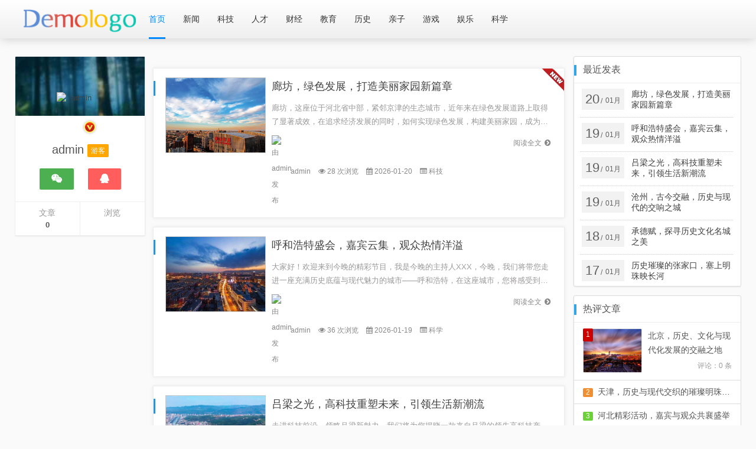

--- FILE ---
content_type: text/html; charset=utf-8
request_url: https://qmmzuqin.com/
body_size: 7395
content:
<!DOCTYPE html>
<html xmlns="http://www.w3.org/1999/xhtml" xml:lang="zh-CN" lang="zh-CN">
<head>
	<meta http-equiv="Content-Type" content="text/html; charset=utf-8" />
	<meta http-equiv="X-UA-Compatible" content="IE=Edge,Chrome=1" />
	<meta name="viewport" content="width=device-width, initial-scale=1.0, minimum-scale=1.0, maximum-scale=1.0, user-scalable=no" />
	<meta http-equiv="Cache-Control" content="no-transform" />
	<meta http-equiv="Cache-Control" content="no-siteapp" />
	<meta name="renderer" content="webkit" />
	<title>琴妈妈信息科技 - 安徽琴妈妈信息科技有限公司</title>
	<meta name="description" content="填写站点描述" />
	<meta name="keywords" content="填写站点关键词" />
	<meta property="og:type" content="index"/>
	<meta property="og:title" content="" />
	<meta property="og:description" content="填写站点描述" />
	<meta property="og:image" content="https://qmmzuqin.com/zb_users/theme/viewlee/style/images/logo.png" />
	<meta property="og:url" content="https://qmmzuqin.com/" />
	<meta name="generator" content="Z-BlogPHP 1.7.3" />
	<link rel="stylesheet" rev="stylesheet" href="https://qmmzuqin.com/zb_users/theme/viewlee/style/libs/animate.css" type="text/css" media="all" />
	<link href="https://qmmzuqin.com/zb_users/theme/viewlee/style/font-awesome-4.3.0/css/font-awesome.min.css" rel="stylesheet" />
	<link rel="icon" href="https://qmmzuqin.com/zb_users/theme/viewlee/style/images/favicon.ico" type="image/x-icon" />
	<script src="https://qmmzuqin.com/zb_system/script/jquery-2.2.4.min.js"></script>
	<script src="https://qmmzuqin.com/zb_system/script/zblogphp.js"></script>
	<script src="https://qmmzuqin.com/zb_system/script/c_html_js_add.php"></script>
	<script type="text/javascript" src="https://qmmzuqin.com/zb_users/theme/viewlee/script/sticky-left.js"></script>
	<script src="https://qmmzuqin.com/zb_users/theme/viewlee/script/swiper.min.js"></script>
	<link href="https://qmmzuqin.com/zb_users/theme/viewlee/style/style.css?t=2024-09-25" type="text/css" media="all" rel="stylesheet" />
	<link rel="alternate" type="application/rss+xml" href="https://qmmzuqin.com/feed.php" title="琴妈妈信息科技" />
	<link rel="EditURI" type="application/rsd+xml" title="RSD" href="https://qmmzuqin.com/zb_system/xml-rpc/?rsd" />
	<link rel="wlwmanifest" type="application/wlwmanifest+xml" href="https://qmmzuqin.com/zb_system/xml-rpc/wlwmanifest.xml" />
		<!--[if lt IE 9]><script src="https://cdn.staticfile.org/html5shiv/3.7.0/html5shiv.js"></script><![endif]-->
</head>
<body class="custom-background">
<div id="header_content">
<div id="header">
	<div class="header">
	<h1 id="logo">
		<a href="https://qmmzuqin.com/"><img src="https://qmmzuqin.com/zb_users/theme/viewlee/style/images/logo.png" title="琴妈妈信息科技" alt="琴妈妈信息科技" ></a> 
	</h1>
	<div id="mainnav" class="header-nav" data-type="index" data-infoid="index">
		<ul id="nav" class="nav-pills">
			<li class="navbar-item "><a href="https://qmmzuqin.com/" title="">首页</a></li><li class="navbar-item "><a href="https://qmmzuqin.com/category-7.html" title="新闻">新闻</a></li><li class="navbar-item "><a href="https://qmmzuqin.com/category-8.html" title="科技">科技</a></li><li class="navbar-item "><a href="https://qmmzuqin.com/category-9.html" title="人才">人才</a></li><li class="navbar-item "><a href="https://qmmzuqin.com/category-10.html" title="财经">财经</a></li><li class="navbar-item "><a href="https://qmmzuqin.com/category-11.html" title="教育">教育</a></li><li class="navbar-item "><a href="https://qmmzuqin.com/category-12.html" title="历史">历史</a></li><li class="navbar-item "><a href="https://qmmzuqin.com/category-13.html" title="亲子">亲子</a></li><li class="navbar-item "><a href="https://qmmzuqin.com/category-14.html" title="游戏">游戏</a></li><li class="navbar-item "><a href="https://qmmzuqin.com/category-15.html" title="娱乐">娱乐</a></li><li class="navbar-item "><a href="https://qmmzuqin.com/category-16.html" title="科学">科学</a></li>		</ul>
	</div>
	<div class="rightnav">
		<ul><li>
					</li></ul>
	</div>
	<div class="mini_search"><!-- Search begin -->
		<form name="search" class="searchform" method="post" action="https://qmmzuqin.com/zb_system/cmd.php?act=search">		
			<input class="searchInput" type="text" name="q" size="11" placeholder="请输入搜索内容..." id="ls"/>
			<input class="searchBtn radius" type="submit" title="搜索" value="搜 索">
		</form><!-- Search end -->
	</div>
	<a id="mo-so" href="javascript:void(0);"><i class="fa fa-search icon-search"></i></a>
	</div>
</div>
<div id="wrapper" class="index">
      <div id="main">
	  <div class="visible-lg-block main-left ">
		  <div id="sidebar-left-xf">
        <section class="sideleft-author">
          <section class="author_info">            <div class="widget_avatar" style="background-image: url(https://qmmzuqin.com/zb_users/theme/viewlee/style/images/author-img.jpg);">
              <a href="https://qmmzuqin.com/author-1.html" title="admin" class="widget_avatar"><img class="widget_avatar" src="https://api.multiavatar.com/mcfPm9A,.png" alt="admin"><i title="admin" class="author-ident author1"></i></a>
            </div>
            <h3>admin<span class="admin_field">游客</span></h3>
            <div class="author-social">
              <span class="author-weixin"><a title="微信"><i class="fa fa-weixin"></i><em style="background-image:url(https://qmmzuqin.com/zb_users/theme/viewlee/style/images/wxqrcode.jpg);"></em></a></span>
              <span class="author-qq"><a href="tencent://message/?uin=填写QQ号&Site=Talklee.Com&Menu=yes" rel="nofollow" target="_blank" title="QQ联系我"><i class="fa fa-qq"></i></a></span>
            </div>
          </section>
          <section class="author_count">
            <ul>
              <li><span>文章</span><strong>0</strong></li>
              <li><span>浏览</span><strong></strong></li>
            </ul>
          </section>          
        </section>
		  </div>
	  </div>
    <div id="wrap">
      <div id="article">
      <div class="wemedia">
        <div class="swiper-main">
          <div class="swiper-container swiper-home">
            <div class="swiper-wrapper">
                        </div>
            <div class="swiper-pagination swiper-home-pagination"></div>
            <div class="swiper-button swiper-home-button-next swiper-button-next"><i class="fa fa-chevron-right"></i></div>
            <div class="swiper-button swiper-home-button-prev swiper-button-prev"><i class="fa fa-chevron-left"></i></div>
          </div>
        </div>
      </div>      <div class="posts">
              <div class="loop wow fadeInDown" id="list1">
	<div class="content">
		<div class="content-img"> 
			<a href="https://qmmzuqin.com/post/63.html" title="廊坊，绿色发展，打造美丽家园新篇章"><img src="https://qmmzuqin.com/zb_users/upload/2026/01/20260120021835176884671541867.jpg" alt="廊坊，绿色发展，打造美丽家园新篇章" class="thumbnail"></a>
		</div>
		<div class="content_body">	
			<h2><a href="https://qmmzuqin.com/post/63.html" title="廊坊，绿色发展，打造美丽家园新篇章" target="_blank">廊坊，绿色发展，打造美丽家园新篇章</a></h2>			
			<p>廊坊，这座位于河北省中部，紧邻京津的生态城市，近年来在绿色发展道路上取得了显著成效，在追求经济发展的同时，如何实现绿色发展，构建美丽家园，成为廊坊面临的重要课题，本文将从正反方观点分析，阐述个人立场及理由，以期为廊坊...</p>
	    <div class="content_infor">
		    <span class="more"><a href="https://qmmzuqin.com/post/63.html" title="阅读全文">阅读全文<i class="fa fa-chevron-circle-right"></i></a></span>	
		    <span class="auther"><a href="https://qmmzuqin.com/author-1.html" class="post-author mr15"><img alt="由admin发布" src="https://api.multiavatar.com/mcfPm9A,.png" class="avatar avatar-96 photo" height="96" width="96">admin</a></span>
		    <span><i class="fa fa-eye"></i>28 次浏览</span>
		    <span><i class="fa fa-calendar"></i>2026-01-20</span>
		    <span><i class="fa fa-list-alt"></i><a href="https://qmmzuqin.com/category-8.html" title="科技" target="_blank">科技</a></span>
	    </div>
		</div>
	</div><div class="loop-new"></div></div>
              <div class="loop wow fadeInDown" id="list2">
	<div class="content">
		<div class="content-img"> 
			<a href="https://qmmzuqin.com/post/62.html" title="呼和浩特盛会，嘉宾云集，观众热情洋溢"><img src="https://qmmzuqin.com/zb_users/upload/2026/01/20260119230846176883532690017.jpg" alt="呼和浩特盛会，嘉宾云集，观众热情洋溢" class="thumbnail"></a>
		</div>
		<div class="content_body">	
			<h2><a href="https://qmmzuqin.com/post/62.html" title="呼和浩特盛会，嘉宾云集，观众热情洋溢" target="_blank">呼和浩特盛会，嘉宾云集，观众热情洋溢</a></h2>			
			<p>大家好！欢迎来到今晚的精彩节目，我是今晚的主持人XXX，今晚，我们将带您走进一座充满历史底蕴与现代魅力的城市——呼和浩特，在这座城市，您将感受到浓厚的民族风情和独特的文化韵味，让我们一起领略呼和浩特的风采，让我们回溯...</p>
	    <div class="content_infor">
		    <span class="more"><a href="https://qmmzuqin.com/post/62.html" title="阅读全文">阅读全文<i class="fa fa-chevron-circle-right"></i></a></span>	
		    <span class="auther"><a href="https://qmmzuqin.com/author-1.html" class="post-author mr15"><img alt="由admin发布" src="https://api.multiavatar.com/mcfPm9A,.png" class="avatar avatar-96 photo" height="96" width="96">admin</a></span>
		    <span><i class="fa fa-eye"></i>36 次浏览</span>
		    <span><i class="fa fa-calendar"></i>2026-01-19</span>
		    <span><i class="fa fa-list-alt"></i><a href="https://qmmzuqin.com/category-16.html" title="科学" target="_blank">科学</a></span>
	    </div>
		</div>
	</div></div>
              <div class="loop wow fadeInDown" id="list3">
	<div class="content">
		<div class="content-img"> 
			<a href="https://qmmzuqin.com/post/61.html" title="吕梁之光，高科技重塑未来，引领生活新潮流"><img src="https://qmmzuqin.com/zb_users/upload/2026/01/20260119062820176877530090370.jpg" alt="吕梁之光，高科技重塑未来，引领生活新潮流" class="thumbnail"></a>
		</div>
		<div class="content_body">	
			<h2><a href="https://qmmzuqin.com/post/61.html" title="吕梁之光，高科技重塑未来，引领生活新潮流" target="_blank">吕梁之光，高科技重塑未来，引领生活新潮流</a></h2>			
			<p>走进科技前沿，领略吕梁新魅力，我们将为您揭晓一款来自吕梁的领先高科技产品，它凭借独特的功能亮点和卓越的使用体验，成为科技爱好者瞩目的焦点，让我们一起领略这款产品的独特魅力，感受科技如何改变生活，产品概述这款高科技产品...</p>
	    <div class="content_infor">
		    <span class="more"><a href="https://qmmzuqin.com/post/61.html" title="阅读全文">阅读全文<i class="fa fa-chevron-circle-right"></i></a></span>	
		    <span class="auther"><a href="https://qmmzuqin.com/author-1.html" class="post-author mr15"><img alt="由admin发布" src="https://api.multiavatar.com/mcfPm9A,.png" class="avatar avatar-96 photo" height="96" width="96">admin</a></span>
		    <span><i class="fa fa-eye"></i>25 次浏览</span>
		    <span><i class="fa fa-calendar"></i>2026-01-19</span>
		    <span><i class="fa fa-list-alt"></i><a href="https://qmmzuqin.com/category-13.html" title="亲子" target="_blank">亲子</a></span>
	    </div>
		</div>
	</div></div>
              <div class="loop wow fadeInDown" id="list4">
	<div class="content">
		<div class="content-img"> 
			<a href="https://qmmzuqin.com/post/60.html" title="沧州，古今交融，历史与现代的交响之城"><img src="https://qmmzuqin.com/zb_users/upload/2026/01/20260119043729176876864965886.jpg" alt="沧州，古今交融，历史与现代的交响之城" class="thumbnail"></a>
		</div>
		<div class="content_body">	
			<h2><a href="https://qmmzuqin.com/post/60.html" title="沧州，古今交融，历史与现代的交响之城" target="_blank">沧州，古今交融，历史与现代的交响之城</a></h2>			
			<p>摘要：沧州，位于河北省东南部，是一座具有悠久历史和丰富文化的城市，本文从历史文化、经济发展、社会变迁等方面对沧州进行了深入探讨，旨在揭示沧州在现代化进程中的独特魅力和发展潜力，关键词：沧州；历史文化；现代化；经济发展...</p>
	    <div class="content_infor">
		    <span class="more"><a href="https://qmmzuqin.com/post/60.html" title="阅读全文">阅读全文<i class="fa fa-chevron-circle-right"></i></a></span>	
		    <span class="auther"><a href="https://qmmzuqin.com/author-1.html" class="post-author mr15"><img alt="由admin发布" src="https://api.multiavatar.com/mcfPm9A,.png" class="avatar avatar-96 photo" height="96" width="96">admin</a></span>
		    <span><i class="fa fa-eye"></i>18 次浏览</span>
		    <span><i class="fa fa-calendar"></i>2026-01-19</span>
		    <span><i class="fa fa-list-alt"></i><a href="https://qmmzuqin.com/category-13.html" title="亲子" target="_blank">亲子</a></span>
	    </div>
		</div>
	</div></div>
              <div class="loop wow fadeInDown" id="list5">
	<div class="content">
		<div class="content-img"> 
			<a href="https://qmmzuqin.com/post/59.html" title="承德赋，探寻历史文化名城之美"><img src="https://qmmzuqin.com/zb_users/upload/2026/01/20260118065329176869040921258.jpg" alt="承德赋，探寻历史文化名城之美" class="thumbnail"></a>
		</div>
		<div class="content_body">	
			<h2><a href="https://qmmzuqin.com/post/59.html" title="承德赋，探寻历史文化名城之美" target="_blank">承德赋，探寻历史文化名城之美</a></h2>			
			<p>夫承德，古之热河，位于幽燕之域，乃塞北之咽喉，关东之屏障，地灵人杰，钟灵毓秀，山川壮丽，气象万千，余身为古代词人，得以游历此地，遂赋《承德赋》以记之，承德，其名取自“承天纳地”之意，自明清以来，承德乃皇家行宫，帝后驻...</p>
	    <div class="content_infor">
		    <span class="more"><a href="https://qmmzuqin.com/post/59.html" title="阅读全文">阅读全文<i class="fa fa-chevron-circle-right"></i></a></span>	
		    <span class="auther"><a href="https://qmmzuqin.com/author-1.html" class="post-author mr15"><img alt="由admin发布" src="https://api.multiavatar.com/mcfPm9A,.png" class="avatar avatar-96 photo" height="96" width="96">admin</a></span>
		    <span><i class="fa fa-eye"></i>94 次浏览</span>
		    <span><i class="fa fa-calendar"></i>2026-01-18</span>
		    <span><i class="fa fa-list-alt"></i><a href="https://qmmzuqin.com/category-16.html" title="科学" target="_blank">科学</a></span>
	    </div>
		</div>
	</div></div>
              <div class="loop wow fadeInDown" id="list6">
	<div class="content">
		<div class="content-img"> 
			<a href="https://qmmzuqin.com/post/58.html" title="历史璀璨的张家口，塞上明珠映长河"><img src="https://qmmzuqin.com/zb_users/upload/2026/01/20260117090845176861212564363.jpg" alt="历史璀璨的张家口，塞上明珠映长河" class="thumbnail"></a>
		</div>
		<div class="content_body">	
			<h2><a href="https://qmmzuqin.com/post/58.html" title="历史璀璨的张家口，塞上明珠映长河" target="_blank">历史璀璨的张家口，塞上明珠映长河</a></h2>			
			<p>在华北平原的西北边缘，有一座历史悠久的城市——张家口，它不仅是河北省的重要城市，更是中国北方的重要交通枢纽和商贸中心，张家口，这座历经沧桑的城市，承载着丰富的历史记忆，见证了中华民族的兴衰荣辱，背景：长城脚下，塞上明...</p>
	    <div class="content_infor">
		    <span class="more"><a href="https://qmmzuqin.com/post/58.html" title="阅读全文">阅读全文<i class="fa fa-chevron-circle-right"></i></a></span>	
		    <span class="auther"><a href="https://qmmzuqin.com/author-1.html" class="post-author mr15"><img alt="由admin发布" src="https://api.multiavatar.com/mcfPm9A,.png" class="avatar avatar-96 photo" height="96" width="96">admin</a></span>
		    <span><i class="fa fa-eye"></i>48 次浏览</span>
		    <span><i class="fa fa-calendar"></i>2026-01-17</span>
		    <span><i class="fa fa-list-alt"></i><a href="https://qmmzuqin.com/category-8.html" title="科技" target="_blank">科技</a></span>
	    </div>
		</div>
	</div></div>
              <div class="loop wow fadeInDown" id="list7">
	<div class="content">
		<div class="content-img"> 
			<a href="https://qmmzuqin.com/post/57.html" title="运城，华夏文明的璀璨明珠闪耀之地"><img src="https://qmmzuqin.com/zb_users/upload/2026/01/20260117042259176859497979076.jpg" alt="运城，华夏文明的璀璨明珠闪耀之地" class="thumbnail"></a>
		</div>
		<div class="content_body">	
			<h2><a href="https://qmmzuqin.com/post/57.html" title="运城，华夏文明的璀璨明珠闪耀之地" target="_blank">运城，华夏文明的璀璨明珠闪耀之地</a></h2>			
			<p>尊敬的游客们，大家好！欢迎来到美丽的运城，这座历史悠久的城市，我是您的解说员，今天我将带领大家领略运城的独特魅力和丰富的人文历史，运城，位于山西省西南部，历史悠久，文化底蕴深厚，这里曾是华夏文明的发祥地之一，历经千年...</p>
	    <div class="content_infor">
		    <span class="more"><a href="https://qmmzuqin.com/post/57.html" title="阅读全文">阅读全文<i class="fa fa-chevron-circle-right"></i></a></span>	
		    <span class="auther"><a href="https://qmmzuqin.com/author-1.html" class="post-author mr15"><img alt="由admin发布" src="https://api.multiavatar.com/mcfPm9A,.png" class="avatar avatar-96 photo" height="96" width="96">admin</a></span>
		    <span><i class="fa fa-eye"></i>84 次浏览</span>
		    <span><i class="fa fa-calendar"></i>2026-01-17</span>
		    <span><i class="fa fa-list-alt"></i><a href="https://qmmzuqin.com/category-13.html" title="亲子" target="_blank">亲子</a></span>
	    </div>
		</div>
	</div></div>
              <div class="loop wow fadeInDown" id="list8">
	<div class="content">
		<div class="content-img"> 
			<a href="https://qmmzuqin.com/post/56.html" title="晋中历史文化与当代发展深度研究"><img src="https://qmmzuqin.com/zb_users/upload/2026/01/20260116112737176853405719147.jpg" alt="晋中历史文化与当代发展深度研究" class="thumbnail"></a>
		</div>
		<div class="content_body">	
			<h2><a href="https://qmmzuqin.com/post/56.html" title="晋中历史文化与当代发展深度研究" target="_blank">晋中历史文化与当代发展深度研究</a></h2>			
			<p>晋中地区作为山西省的核心地带，拥有丰富的历史文化遗产和独特的地理优势，本文旨在探讨晋中的历史文化背景、当代社会经济状况及其未来发展策略，通过文献分析、实地考察和数据统计等方法，对晋中的历史脉络、文化特色和现代发展进行...</p>
	    <div class="content_infor">
		    <span class="more"><a href="https://qmmzuqin.com/post/56.html" title="阅读全文">阅读全文<i class="fa fa-chevron-circle-right"></i></a></span>	
		    <span class="auther"><a href="https://qmmzuqin.com/author-1.html" class="post-author mr15"><img alt="由admin发布" src="https://api.multiavatar.com/mcfPm9A,.png" class="avatar avatar-96 photo" height="96" width="96">admin</a></span>
		    <span><i class="fa fa-eye"></i>78 次浏览</span>
		    <span><i class="fa fa-calendar"></i>2026-01-16</span>
		    <span><i class="fa fa-list-alt"></i><a href="https://qmmzuqin.com/category-8.html" title="科技" target="_blank">科技</a></span>
	    </div>
		</div>
	</div></div>
              <div class="loop wow fadeInDown" id="list9">
	<div class="content">
		<div class="content-img"> 
			<a href="https://qmmzuqin.com/post/55.html" title="保定古郡胜景赋"><img src="https://qmmzuqin.com/zb_users/upload/2026/01/20260116112724176853404496833.jpg" alt="保定古郡胜景赋" class="thumbnail"></a>
		</div>
		<div class="content_body">	
			<h2><a href="https://qmmzuqin.com/post/55.html" title="保定古郡胜景赋" target="_blank">保定古郡胜景赋</a></h2>			
			<p>保定，古称真定，位于冀中平原，北倚燕山，南临白洋淀，自古为兵家必争之地，其地广袤，物产丰富，人文荟萃，乃一方水土养育英才之所，遥想当年，保定古城，城墙巍峨，护城河环绕，古木参天，绿意盎然，余漫步于古城墙之上，凭栏远眺...</p>
	    <div class="content_infor">
		    <span class="more"><a href="https://qmmzuqin.com/post/55.html" title="阅读全文">阅读全文<i class="fa fa-chevron-circle-right"></i></a></span>	
		    <span class="auther"><a href="https://qmmzuqin.com/author-1.html" class="post-author mr15"><img alt="由admin发布" src="https://api.multiavatar.com/mcfPm9A,.png" class="avatar avatar-96 photo" height="96" width="96">admin</a></span>
		    <span><i class="fa fa-eye"></i>75 次浏览</span>
		    <span><i class="fa fa-calendar"></i>2026-01-16</span>
		    <span><i class="fa fa-list-alt"></i><a href="https://qmmzuqin.com/category-11.html" title="教育" target="_blank">教育</a></span>
	    </div>
		</div>
	</div></div>
              <div class="loop wow fadeInDown" id="list10">
	<div class="content">
		<div class="content-img"> 
			<a href="https://qmmzuqin.com/post/54.html" title="邢台，传承与创新融合的典范城市"><img src="https://qmmzuqin.com/zb_users/upload/2026/01/20260115044517176842351786893.jpg" alt="邢台，传承与创新融合的典范城市" class="thumbnail"></a>
		</div>
		<div class="content_body">	
			<h2><a href="https://qmmzuqin.com/post/54.html" title="邢台，传承与创新融合的典范城市" target="_blank">邢台，传承与创新融合的典范城市</a></h2>			
			<p>邢台，这座历史悠久的城市，位于河北省南部，拥有丰富的历史文化底蕴，近年来，邢台在传承与创新中不断寻求发展，成为了一个备受瞩目的城市，本文将从正反两方面分析邢台的发展现状，阐述个人观点，以期为邢台的未来发展提供参考，正...</p>
	    <div class="content_infor">
		    <span class="more"><a href="https://qmmzuqin.com/post/54.html" title="阅读全文">阅读全文<i class="fa fa-chevron-circle-right"></i></a></span>	
		    <span class="auther"><a href="https://qmmzuqin.com/author-1.html" class="post-author mr15"><img alt="由admin发布" src="https://api.multiavatar.com/mcfPm9A,.png" class="avatar avatar-96 photo" height="96" width="96">admin</a></span>
		    <span><i class="fa fa-eye"></i>27 次浏览</span>
		    <span><i class="fa fa-calendar"></i>2026-01-15</span>
		    <span><i class="fa fa-list-alt"></i><a href="https://qmmzuqin.com/category-9.html" title="人才" target="_blank">人才</a></span>
	    </div>
		</div>
	</div></div>
            </div>
      <footer class="pagination wow fadeInDown">
        <ul><li class="active"><span>1</span></li>
<li><a href="https://qmmzuqin.com/page_2.html" title="第2页" >2</a></li>
<li><a href="https://qmmzuqin.com/page_3.html" title="第3页" >3</a></li>
<li><a href="https://qmmzuqin.com/page_4.html" title="第4页" >4</a></li>
<li><a href="https://qmmzuqin.com/page_5.html" title="第5页" >5</a></li>
<li><a href="https://qmmzuqin.com/page_6.html" title="第6页" >6</a></li>
<li><a href="https://qmmzuqin.com/page_7.html" title="第7页" >7</a></li>
<li><a href="https://qmmzuqin.com/page_2.html" title="下一页" class="c-nav next ease a1">下一页</a></li>
<li><a href="https://qmmzuqin.com/page_7.html" class="c-nav ease moye" title="末页">末页 </a></li>
<li><span>共 7 页</span></li>
</ul>
                  <div id="loadmore" class="load-more-wrap loadmore"><a class="load-more" href="https://qmmzuqin.com/page_2.html" id="post_over">点击查看更多</a></div>
              </footer>      </div>
	    <div id="sidebar-right">
		    
<section class="sidebox wow fadeInDown" id="divPrevious">
<h3 class="sidebox_title">最近发表</h3>
<ul class="sidebar_content divPrevious"><li class="clr">
	<a href="https://qmmzuqin.com/post/63.html" title="廊坊，绿色发展，打造美丽家园新篇章">
		<div class="time">
			<span class="r">20</span>/<span class="y">01月</span>
		</div>
		<div class="title">廊坊，绿色发展，打造美丽家园新篇章</div>
	</a>
</li>
<li class="clr">
	<a href="https://qmmzuqin.com/post/62.html" title="呼和浩特盛会，嘉宾云集，观众热情洋溢">
		<div class="time">
			<span class="r">19</span>/<span class="y">01月</span>
		</div>
		<div class="title">呼和浩特盛会，嘉宾云集，观众热情洋溢</div>
	</a>
</li>
<li class="clr">
	<a href="https://qmmzuqin.com/post/61.html" title="吕梁之光，高科技重塑未来，引领生活新潮流">
		<div class="time">
			<span class="r">19</span>/<span class="y">01月</span>
		</div>
		<div class="title">吕梁之光，高科技重塑未来，引领生活新潮流</div>
	</a>
</li>
<li class="clr">
	<a href="https://qmmzuqin.com/post/60.html" title="沧州，古今交融，历史与现代的交响之城">
		<div class="time">
			<span class="r">19</span>/<span class="y">01月</span>
		</div>
		<div class="title">沧州，古今交融，历史与现代的交响之城</div>
	</a>
</li>
<li class="clr">
	<a href="https://qmmzuqin.com/post/59.html" title="承德赋，探寻历史文化名城之美">
		<div class="time">
			<span class="r">18</span>/<span class="y">01月</span>
		</div>
		<div class="title">承德赋，探寻历史文化名城之美</div>
	</a>
</li>
<li class="clr">
	<a href="https://qmmzuqin.com/post/58.html" title="历史璀璨的张家口，塞上明珠映长河">
		<div class="time">
			<span class="r">17</span>/<span class="y">01月</span>
		</div>
		<div class="title">历史璀璨的张家口，塞上明珠映长河</div>
	</a>
</li>
</ul>
</section><section class="sidebox wow fadeInDown" id="side_con">
<h3 class="sidebox_title">热评文章</h3>
<ul class="sidebar_content side_con"><li><a href="https://qmmzuqin.com/post/1.html" title="北京，历史、文化与现代化发展的交融之地（阅读：117次）" target="_blank"><div class="hotcom-img"><img src="https://qmmzuqin.com/zb_users/upload/2025/12/20251211145704176543622490832.jpg" alt="北京，历史、文化与现代化发展的交融之地"></div><div class="hotcom-left"><div class="hot-com-title"><span class="num1">1</span>北京，历史、文化与现代化发展的交融之地</div><div class="hot-com-clock">评论：0 条</div></div></a></li><li><a href="https://qmmzuqin.com/post/2.html" title="天津，历史与现代交织的璀璨明珠之城（阅读：102次）" target="_blank"><div class="hotcom-img"><img src="https://qmmzuqin.com/zb_users/upload/2025/12/20251212074155176549651524749.jpg" alt="天津，历史与现代交织的璀璨明珠之城"></div><div class="hotcom-left"><div class="hot-com-title"><span class="num2">2</span>天津，历史与现代交织的璀璨明珠之城</div><div class="hot-com-clock">评论：0 条</div></div></a></li><li><a href="https://qmmzuqin.com/post/3.html" title="河北精彩活动，嘉宾与观众共襄盛举（阅读：76次）" target="_blank"><div class="hotcom-img"><img src="https://qmmzuqin.com/zb_users/upload/2025/12/20251213002212176555653217314.jpg" alt="河北精彩活动，嘉宾与观众共襄盛举"></div><div class="hotcom-left"><div class="hot-com-title"><span class="num3">3</span>河北精彩活动，嘉宾与观众共襄盛举</div><div class="hot-com-clock">评论：0 条</div></div></a></li><li><a href="https://qmmzuqin.com/post/4.html" title="内蒙古草原之韵，人生的励志之旅（阅读：162次）" target="_blank"><div class="hotcom-img"><img src="https://qmmzuqin.com/zb_users/upload/2025/12/20251214094749176567686950827.jpg" alt="内蒙古草原之韵，人生的励志之旅"></div><div class="hotcom-left"><div class="hot-com-title"><span class="num4">4</span>内蒙古草原之韵，人生的励志之旅</div><div class="hot-com-clock">评论：0 条</div></div></a></li></ul>
</section><section class="sidebox wow fadeInDown" id="divCalendar">
<ul class="sidebar_content divCalendar"><table id="tbCalendar">
    <caption><a title="上个月" href="https://qmmzuqin.com/date-2025-12.html">«</a>&nbsp;&nbsp;&nbsp;<a href="https://qmmzuqin.com/date-2026-1.html">
    2026年1月    </a>&nbsp;&nbsp;&nbsp;<a title="下个月" href="https://qmmzuqin.com/date-2026-2.html">»</a></caption>
    <thead><tr> <th title="星期一" scope="col"><small>一</small></th> <th title="星期二" scope="col"><small>二</small></th> <th title="星期三" scope="col"><small>三</small></th> <th title="星期四" scope="col"><small>四</small></th> <th title="星期五" scope="col"><small>五</small></th> <th title="星期六" scope="col"><small>六</small></th> <th title="星期日" scope="col"><small>日</small></th></tr></thead>
    <tbody>
        <tr><td></td><td></td><td></td><td><a href="https://qmmzuqin.com/date-2026-1-1.html" title="2026-1-1 (1)" target="_blank">1</a></td><td><a href="https://qmmzuqin.com/date-2026-1-2.html" title="2026-1-2 (2)" target="_blank">2</a></td><td><a href="https://qmmzuqin.com/date-2026-1-3.html" title="2026-1-3 (1)" target="_blank">3</a></td><td><a href="https://qmmzuqin.com/date-2026-1-4.html" title="2026-1-4 (2)" target="_blank">4</a></td></tr>
    <tr><td><a href="https://qmmzuqin.com/date-2026-1-5.html" title="2026-1-5 (2)" target="_blank">5</a></td><td><a href="https://qmmzuqin.com/date-2026-1-6.html" title="2026-1-6 (1)" target="_blank">6</a></td><td><a href="https://qmmzuqin.com/date-2026-1-7.html" title="2026-1-7 (3)" target="_blank">7</a></td><td><a href="https://qmmzuqin.com/date-2026-1-8.html" title="2026-1-8 (1)" target="_blank">8</a></td><td><a href="https://qmmzuqin.com/date-2026-1-9.html" title="2026-1-9 (2)" target="_blank">9</a></td><td><a href="https://qmmzuqin.com/date-2026-1-10.html" title="2026-1-10 (2)" target="_blank">10</a></td><td><a href="https://qmmzuqin.com/date-2026-1-11.html" title="2026-1-11 (2)" target="_blank">11</a></td></tr>
    <tr><td><a href="https://qmmzuqin.com/date-2026-1-12.html" title="2026-1-12 (1)" target="_blank">12</a></td><td><a href="https://qmmzuqin.com/date-2026-1-13.html" title="2026-1-13 (2)" target="_blank">13</a></td><td><a href="https://qmmzuqin.com/date-2026-1-14.html" title="2026-1-14 (2)" target="_blank">14</a></td><td><a href="https://qmmzuqin.com/date-2026-1-15.html" title="2026-1-15 (1)" target="_blank">15</a></td><td><a href="https://qmmzuqin.com/date-2026-1-16.html" title="2026-1-16 (2)" target="_blank">16</a></td><td><a href="https://qmmzuqin.com/date-2026-1-17.html" title="2026-1-17 (2)" target="_blank">17</a></td><td><a href="https://qmmzuqin.com/date-2026-1-18.html" title="2026-1-18 (1)" target="_blank">18</a></td></tr>
    <tr><td><a href="https://qmmzuqin.com/date-2026-1-19.html" title="2026-1-19 (3)" target="_blank">19</a></td><td><a href="https://qmmzuqin.com/date-2026-1-20.html" title="2026-1-20 (1)" target="_blank">20</a></td><td>21</td><td>22</td><td>23</td><td>24</td><td>25</td></tr>
    <tr><td>26</td><td>27</td><td>28</td><td>29</td><td>30</td><td>31</td><td></td></tr>
    	</tbody>
</table></ul>
</section><section class="sidebox wow fadeInDown" id="divLinkage">
<h3 class="sidebox_title">友情链接</h3>
<ul class="sidebar_content divLinkage"><li class="link-item"><a href="https://www.baidu.com/" target="_blank" title="百度">百度</a></li></ul>
</section>	    </div>
    </div>
  </div>
</div>
<script src='https://qmmzuqin.com/zb_users/theme/viewlee/script/jquery.ias.min.js'></script>
<div id="footer">
  <div id="footer-bottom">
    <div class="nav-foot">
      <div class="credit">
        Copyright<i class="fa fa-copyright"></i>2015-2025<a href="/">版权后台设置.</a>
<script>
var _hmt = _hmt || [];
(function() {
  var hm = document.createElement("script");
  hm.src = "https://hm.baidu.com/hm.js?f6f17b4950253833b20d32b6f3c20680";
  var s = document.getElementsByTagName("script")[0]; 
  s.parentNode.insertBefore(hm, s);
})();
</script> 基于<a href="https://www.zblogcn.com/" title="Z-BlogPHP 1.7.3 Build 173295" target="_blank" rel="noopener norefferrer">Z-BlogPHP</a>搭建
      </div>
      <div class="footernav">
        <a class="beian-ico" target="_blank" href="http://www.beian.gov.cn/portal/registerSystemInfo?recordcode=21011202000115" title="京公网安备11000000000001号"><img src="https://qmmzuqin.com/zb_users/theme/viewlee/style/images/beian.png" alt="京公网安备11000000000001号">京公网安备11000000000001号</a><a class="beian-ico" href="http://beian.miit.gov.cn" rel="nofollow" target="_blank" title="京ICP备11000001号"><img src="https://qmmzuqin.com/zb_users/theme/viewlee/style/images/icp.png" alt="京ICP备11000001号">京ICP备11000001号</a>      </div>
    </div>
  </div>
</div>
<a href="#0" class="cd-top">Top</a>
<div class="none">
<script type="text/javascript" src="https://qmmzuqin.com/zb_users/theme/viewlee/script/viewlee.js?t=2024-09-25"></script>
<script type="text/javascript" src="https://qmmzuqin.com/zb_users/theme/viewlee/script/sticky-sidebar.js"></script>
<script>var swiper = new Swiper('.swiper-home', {pagination:'.swiper-home-pagination',nextButton:'.swiper-home-button-next',prevButton:'.swiper-home-button-prev',paginationClickable:true,centeredSlides:true,autoplay:5000,autoplayDisableOnInteraction:false,lazyLoading:true,mousewheelControl:false,keyboardControl:true,loop:true});</script>
<script src="https://qmmzuqin.com/zb_users/theme/viewlee/script/wow.min.js"></script>
</div>
<script defer src="https://static.cloudflareinsights.com/beacon.min.js/vcd15cbe7772f49c399c6a5babf22c1241717689176015" integrity="sha512-ZpsOmlRQV6y907TI0dKBHq9Md29nnaEIPlkf84rnaERnq6zvWvPUqr2ft8M1aS28oN72PdrCzSjY4U6VaAw1EQ==" data-cf-beacon='{"version":"2024.11.0","token":"5df8d0848a604d0b97bd2d65d87b45ae","r":1,"server_timing":{"name":{"cfCacheStatus":true,"cfEdge":true,"cfExtPri":true,"cfL4":true,"cfOrigin":true,"cfSpeedBrain":true},"location_startswith":null}}' crossorigin="anonymous"></script>
</body>
</html>
<!--127.85 ms , 7 queries , 11082kb memory , 5 errors-->

--- FILE ---
content_type: application/javascript
request_url: https://qmmzuqin.com/zb_users/theme/viewlee/script/sticky-sidebar.js
body_size: 1220
content:
(function(gZ){gZ.fn.theiaStickySidebar=function(fO){var bL={containerSelector:"",additionalMarginTop:0,additionalMarginBottom:0,updateSidebarHeight:true,minWidth:0,disableOnResponsiveLayouts:true,sidebarBehavior:"modern"};fO=gZ.extend(bL,fO);fO.additionalMarginTop=parseInt(fO.additionalMarginTop)||0;fO.additionalMarginBottom=parseInt(fO.additionalMarginBottom)||0;aK(fO,this);function aK(fO,bL){var aK=dN(fO,bL);if(!aK){console.log("TST: Body width smaller than options.minWidth. Init is delayed.");gZ(document).scroll(function(fO,bL){return function(aK){var cg=dN(fO,bL);if(cg){gZ(this).unbind(aK)}}}(fO,bL));gZ(window).resize(function(fO,bL){return function(aK){var cg=dN(fO,bL);if(cg){gZ(this).unbind(aK)}}}(fO,bL))}}function dN(fO,bL){if(fO.initialized===true){return true}if(gZ("body").width()<fO.minWidth){return false}cg(fO,bL);return true}function cg(fO,bL){fO.initialized=true;gZ("head").append(gZ('<style>.theiaStickySidebar:after {content: ""; display: table; clear: both;}</style>'));bL.each(function(){var bL={};bL.sidebar=gZ(this);bL.options=fO||{};bL.container=gZ(bL.options.containerSelector);if(bL.container.length==0){bL.container=bL.sidebar.parent()}bL.sidebar.parents().css("-webkit-transform","none");bL.sidebar.css({position:"relative",overflow:"visible","-webkit-box-sizing":"border-box","-moz-box-sizing":"border-box","box-sizing":"border-box"});bL.stickySidebar=bL.sidebar.find(".theiaStickySidebar");if(bL.stickySidebar.length==0){var aK=/(?:text|application)\/(?:x-)?(?:javascript|ecmascript)/i;bL.sidebar.find("script").filter(function(gZ,fO){return fO.type.length===0||fO.type.match(aK)}).remove();bL.stickySidebar=gZ("<div>").addClass("theiaStickySidebar").append(bL.sidebar.children());bL.sidebar.append(bL.stickySidebar)}bL.marginTop=parseInt(bL.sidebar.css("margin-top"));bL.marginBottom=parseInt(bL.sidebar.css("margin-bottom"));bL.paddingTop=parseInt(bL.sidebar.css("padding-top"));bL.paddingBottom=parseInt(bL.sidebar.css("padding-bottom"));var dN=bL.stickySidebar.offset().top;var cg=bL.stickySidebar.outerHeight();bL.stickySidebar.css("padding-top",0);bL.stickySidebar.css("padding-bottom",0);dN-=bL.stickySidebar.offset().top;cg=bL.stickySidebar.outerHeight()-cg-dN;if(dN==0){bL.stickySidebar.css("padding-top",0);bL.stickySidebarPaddingTop=0}else{bL.stickySidebarPaddingTop=0}if(cg==0){bL.stickySidebar.css("padding-bottom",0);bL.stickySidebarPaddingBottom=0}else{bL.stickySidebarPaddingBottom=0}bL.previousScrollTop=null;bL.fixedScrollTop=0;ae();bL.onScroll=function(bL){if(!bL.stickySidebar.is(":visible")){return}if(gZ("body").width()<bL.options.minWidth){ae();return}if(bL.options.disableOnResponsiveLayouts){var aK=bL.sidebar.outerWidth(bL.sidebar.css("float")=="none");if(aK+50>bL.container.width()){ae();return}}var dN=gZ(document).scrollTop();var cg="static";if(dN>=bL.container.offset().top+(bL.paddingTop+bL.marginTop-bL.options.additionalMarginTop)){var fG=bL.paddingTop+bL.marginTop+fO.additionalMarginTop;var dM=bL.paddingBottom+bL.marginBottom+fO.additionalMarginBottom;var eV=bL.container.offset().top;var dF=bL.container.offset().top+gC(bL.container);var bU=0+fO.additionalMarginTop;var be;var aA=bL.stickySidebar.outerHeight()+fG+dM<gZ(window).height();if(aA){be=bU+bL.stickySidebar.outerHeight()}else{be=gZ(window).height()-bL.marginBottom-bL.paddingBottom-fO.additionalMarginBottom}var eL=eV-dN+bL.paddingTop+bL.marginTop;var eM=dF-dN-bL.paddingBottom-bL.marginBottom;var aI=bL.stickySidebar.offset().top-dN;var gD=bL.previousScrollTop-dN;if(bL.stickySidebar.css("position")=="fixed"){if(bL.options.sidebarBehavior=="modern"){aI+=gD}}if(bL.options.sidebarBehavior=="stick-to-top"){aI=fO.additionalMarginTop}if(bL.options.sidebarBehavior=="stick-to-bottom"){aI=be-bL.stickySidebar.outerHeight()}if(gD>0){aI=Math.min(aI,bU)}else{aI=Math.max(aI,be-bL.stickySidebar.outerHeight())}aI=Math.max(aI,eL);aI=Math.min(aI,eM-bL.stickySidebar.outerHeight());var dX=bL.container.height()==bL.stickySidebar.outerHeight();if(!dX&&aI==bU){cg="fixed"}else if(!dX&&aI==be-bL.stickySidebar.outerHeight()){cg="fixed"}else if(dN+aI-bL.sidebar.offset().top-bL.paddingTop<=fO.additionalMarginTop){cg="static"}else{cg="absolute"}}if(cg=="fixed"){bL.stickySidebar.css({position:"fixed",width:bL.sidebar.width(),top:aI,left:bL.sidebar.offset().left+parseInt(bL.sidebar.css("padding-left"))})}else if(cg=="absolute"){var dH={};if(bL.stickySidebar.css("position")!="absolute"){dH.position="absolute";dH.top=dN+aI-bL.sidebar.offset().top-bL.stickySidebarPaddingTop-bL.stickySidebarPaddingBottom}dH.width=bL.sidebar.width();dH.left="";bL.stickySidebar.css(dH)}else if(cg=="static"){ae()}if(cg!="static"){if(bL.options.updateSidebarHeight==true){bL.sidebar.css({"min-height":bL.stickySidebar.outerHeight()+bL.stickySidebar.offset().top-bL.sidebar.offset().top+bL.paddingBottom})}}bL.previousScrollTop=dN};bL.onScroll(bL);gZ(document).scroll(function(gZ){return function(){gZ.onScroll(gZ)}}(bL));gZ(window).resize(function(gZ){return function(){gZ.stickySidebar.css({position:"static"});gZ.onScroll(gZ)}}(bL));function ae(){bL.fixedScrollTop=0;bL.sidebar.css({"min-height":"0px"});bL.stickySidebar.css({position:"static",width:""})}function gC(fO){var bL=fO.height();fO.children().each(function(){bL=Math.max(bL,gZ(this).height())});return bL}})}}})(jQuery);$(document).ready(function(){$("#wrap #sidebar-right").theiaStickySidebar({additionalMarginTop:80,additionalMarginBottom:10})});

--- FILE ---
content_type: application/javascript
request_url: https://qmmzuqin.com/zb_users/theme/viewlee/script/swiper.min.js
body_size: 13615
content:
!function(){"use strict";function bf(bf){bf.fn.swiper=function(cF){var aL;return bf(this).each(function(){var bf=new Swiper(this,cF);aL||(aL=bf)}),aL}}window.Swiper=function(bf,cF){function aL(){return"horizontal"===fA.params.direction}function ci(){fA.autoplayTimeoutId=setTimeout(function(){fA.params.loop?(fA.fixLoop(),fA._slideNext()):fA.isEnd?cF.autoplayStopOnLast?fA.stopAutoplay():fA._slideTo(0):fA._slideNext()},fA.params.autoplay)}function gi(bf,cF){var aL=df(bf.target);if(!aL.is(cF))if("string"==typeof cF)aL=aL.parents(cF);else if(cF.nodeType){var ci;return aL.parents().each(function(bf,aL){aL===cF&&(ci=cF)}),ci?cF:void 0}return 0===aL.length?void 0:aL[0]}function bP(bf,cF){cF=cF||{};var aL=window.MutationObserver||window.WebkitMutationObserver,ci=new aL(function(bf){bf.forEach(function(bf){fA.onResize(),fA.emit("onObserverUpdate",fA,bf)})});ci.observe(bf,{attributes:"undefined"==typeof cF.attributes?!0:cF.attributes,childList:"undefined"==typeof cF.childList?!0:cF.childList,characterData:"undefined"==typeof cF.characterData?!0:cF.characterData}),fA.observers.push(ci)}function dJ(bf){bf.originalEvent&&(bf=bf.originalEvent);var cF=bf.keyCode||bf.charCode;if(!(bf.shiftKey||bf.altKey||bf.ctrlKey||bf.metaKey||document.activeElement&&document.activeElement.nodeName&&("input"===document.activeElement.nodeName.toLowerCase()||"textarea"===document.activeElement.nodeName.toLowerCase()))){if(37===cF||39===cF||38===cF||40===cF){var ci=!1;if(fA.container.parents(".swiper-slide").length>0&&0===fA.container.parents(".swiper-slide-active").length)return;for(var gi={left:window.pageXOffset,top:window.pageYOffset},bP=window.innerWidth,dJ=window.innerHeight,ab=fA.container.offset(),eE=[[ab.left,ab.top],[ab.left+fA.width,ab.top],[ab.left,ab.top+fA.height],[ab.left+fA.width,ab.top+fA.height]],cM=0;cM<eE.length;cM++){var ag=eE[cM];ag[0]>=gi.left&&ag[0]<=gi.left+bP&&ag[1]>=gi.top&&ag[1]<=gi.top+dJ&&(ci=!0)}if(!ci)return}aL()?((37===cF||39===cF)&&(bf.preventDefault?bf.preventDefault():bf.returnValue=!1),39===cF&&fA.slideNext(),37===cF&&fA.slidePrev()):((38===cF||40===cF)&&(bf.preventDefault?bf.preventDefault():bf.returnValue=!1),40===cF&&fA.slideNext(),38===cF&&fA.slidePrev())}}function ab(bf){bf.originalEvent&&(bf=bf.originalEvent);var cF=fA._wheelEvent,ci=0;if(bf.detail)ci=-bf.detail;else if("mousewheel"===cF)if(fA.params.mousewheelForceToAxis)if(aL()){if(!(Math.abs(bf.wheelDeltaX)>Math.abs(bf.wheelDeltaY)))return;ci=bf.wheelDeltaX}else{if(!(Math.abs(bf.wheelDeltaY)>Math.abs(bf.wheelDeltaX)))return;ci=bf.wheelDeltaY}else ci=bf.wheelDelta;else if("DOMMouseScroll"===cF)ci=-bf.detail;else if("wheel"===cF)if(fA.params.mousewheelForceToAxis)if(aL()){if(!(Math.abs(bf.deltaX)>Math.abs(bf.deltaY)))return;ci=-bf.deltaX}else{if(!(Math.abs(bf.deltaY)>Math.abs(bf.deltaX)))return;ci=-bf.deltaY}else ci=Math.abs(bf.deltaX)>Math.abs(bf.deltaY)?-bf.deltaX:-bf.deltaY;if(fA.params.freeMode){var gi=fA.getWrapperTranslate()+ci;if(gi>0&&(gi=0),gi<fA.maxTranslate()&&(gi=fA.maxTranslate()),fA.setWrapperTransition(0),fA.setWrapperTranslate(gi),fA.updateProgress(),fA.updateActiveIndex(),0===gi||gi===fA.maxTranslate())return}else(new Date).getTime()-fA._lastWheelScrollTime>60&&(0>ci?fA.slideNext():fA.slidePrev()),fA._lastWheelScrollTime=(new Date).getTime();return fA.params.autoplay&&fA.stopAutoplay(),bf.preventDefault?bf.preventDefault():bf.returnValue=!1,!1}function eE(bf,cF){bf=df(bf);var ci,gi,bP;ci=bf.attr("data-swiper-parallax")||"0",gi=bf.attr("data-swiper-parallax-x"),bP=bf.attr("data-swiper-parallax-y"),gi||bP?(gi=gi||"0",bP=bP||"0"):aL()?(gi=ci,bP="0"):(bP=ci,gi="0"),gi=gi.indexOf("%")>=0?parseInt(gi,10)*cF+"%":gi*cF+"px",bP=bP.indexOf("%")>=0?parseInt(bP,10)*cF+"%":bP*cF+"px",bf.transform("translate3d("+gi+", "+bP+",0px)")}function cM(bf){return 0!==bf.indexOf("on")&&(bf=bf[0]!==bf[0].toUpperCase()?"on"+bf[0].toUpperCase()+bf.substring(1):"on"+bf),bf}if(!(this instanceof Swiper))return new Swiper(bf,cF);var ag={direction:"horizontal",touchEventsTarget:"container",initialSlide:0,speed:300,autoplay:!1,autoplayDisableOnInteraction:!0,freeMode:!1,freeModeMomentum:!0,freeModeMomentumRatio:1,freeModeMomentumBounce:!0,freeModeMomentumBounceRatio:1,setWrapperSize:!1,virtualTranslate:!1,effect:"slide",coverflow:{rotate:50,stretch:0,depth:100,modifier:1,slideShadows:!0},cube:{slideShadows:!0,shadow:!0,shadowOffset:20,shadowScale:.94},fade:{crossFade:!1},parallax:!1,scrollbar:null,scrollbarHide:!0,keyboardControl:!1,mousewheelControl:!1,mousewheelForceToAxis:!1,hashnav:!1,spaceBetween:0,slidesPerView:1,slidesPerColumn:1,slidesPerColumnFill:"column",slidesPerGroup:1,centeredSlides:!1,touchRatio:1,touchAngle:45,simulateTouch:!0,shortSwipes:!0,longSwipes:!0,longSwipesRatio:.5,longSwipesMs:300,followFinger:!0,onlyExternal:!1,threshold:0,touchMoveStopPropagation:!0,pagination:null,paginationClickable:!1,paginationHide:!1,paginationBulletRender:null,resistance:!0,resistanceRatio:.85,nextButton:null,prevButton:null,watchSlidesProgress:!1,watchSlidesVisibility:!1,grabCursor:!1,preventClicks:!0,preventClicksPropagation:!0,slideToClickedSlide:!1,lazyLoading:!1,lazyLoadingInPrevNext:!1,lazyLoadingOnTransitionStart:!1,preloadImages:!0,updateOnImagesReady:!0,loop:!1,loopAdditionalSlides:0,loopedSlides:null,control:void 0,controlInverse:!1,allowSwipeToPrev:!0,allowSwipeToNext:!0,swipeHandler:null,noSwiping:!0,noSwipingClass:"swiper-no-swiping",slideClass:"swiper-slide",slideActiveClass:"swiper-slide-active",slideVisibleClass:"swiper-slide-visible",slideDuplicateClass:"swiper-slide-duplicate",slideNextClass:"swiper-slide-next",slidePrevClass:"swiper-slide-prev",wrapperClass:"swiper-wrapper",bulletClass:"swiper-pagination-bullet",bulletActiveClass:"swiper-pagination-bullet-active",buttonDisabledClass:"swiper-button-disabled",paginationHiddenClass:"swiper-pagination-hidden",observer:!1,observeParents:!1,a11y:!1,prevSlideMessage:"Previous slide",nextSlideMessage:"Next slide",firstSlideMessage:"This is the first slide",lastSlideMessage:"This is the last slide",runCallbacksOnInit:!0};cF=cF||{};for(var aG in ag)if("undefined"==typeof cF[aG])cF[aG]=ag[aG];else if("object"==typeof cF[aG])for(var gS in ag[aG])"undefined"==typeof cF[aG][gS]&&(cF[aG][gS]=ag[aG][gS]);var fA=this;fA.params=cF,fA.classNames=[];var df;if(df="undefined"==typeof Dom7?window.Dom7||window.Zepto||window.jQuery:Dom7,df&&(fA.$=df,fA.container=df(bf),0!==fA.container.length)){if(fA.container.length>1)return void fA.container.each(function(){new Swiper(this,cF)});fA.container[0].swiper=fA,fA.container.data("swiper",fA),fA.classNames.push("swiper-container-"+fA.params.direction),fA.params.freeMode&&fA.classNames.push("swiper-container-free-mode"),fA.support.flexbox||(fA.classNames.push("swiper-container-no-flexbox"),fA.params.slidesPerColumn=1),(fA.params.parallax||fA.params.watchSlidesVisibility)&&(fA.params.watchSlidesProgress=!0),["cube","coverflow"].indexOf(fA.params.effect)>=0&&(fA.support.transforms3d?(fA.params.watchSlidesProgress=!0,fA.classNames.push("swiper-container-3d")):fA.params.effect="slide"),"slide"!==fA.params.effect&&fA.classNames.push("swiper-container-"+fA.params.effect),"cube"===fA.params.effect&&(fA.params.resistanceRatio=0,fA.params.slidesPerView=1,fA.params.slidesPerColumn=1,fA.params.slidesPerGroup=1,fA.params.centeredSlides=!1,fA.params.spaceBetween=0,fA.params.virtualTranslate=!0,fA.params.setWrapperSize=!1),"fade"===fA.params.effect&&(fA.params.slidesPerView=1,fA.params.slidesPerColumn=1,fA.params.slidesPerGroup=1,fA.params.watchSlidesProgress=!0,fA.params.spaceBetween=0,fA.params.virtualTranslate=!0),fA.params.grabCursor&&fA.support.touch&&(fA.params.grabCursor=!1),fA.wrapper=fA.container.children("."+fA.params.wrapperClass),fA.params.pagination&&(fA.paginationContainer=df(fA.params.pagination),fA.params.paginationClickable&&fA.paginationContainer.addClass("swiper-pagination-clickable")),fA.rtl=aL()&&("rtl"===fA.container[0].dir.toLowerCase()||"rtl"===fA.container.css("direction")),fA.rtl&&fA.classNames.push("swiper-container-rtl"),fA.rtl&&(fA.wrongRTL="-webkit-box"===fA.wrapper.css("display")),fA.params.slidesPerColumn>1&&fA.classNames.push("swiper-container-multirow"),fA.device.android&&fA.classNames.push("swiper-container-android"),fA.container.addClass(fA.classNames.join(" ")),fA.translate=0,fA.progress=0,fA.velocity=0,fA.lockSwipeToNext=function(){fA.params.allowSwipeToNext=!1},fA.lockSwipeToPrev=function(){fA.params.allowSwipeToPrev=!1},fA.lockSwipes=function(){fA.params.allowSwipeToNext=fA.params.allowSwipeToPrev=!1},fA.unlockSwipeToNext=function(){fA.params.allowSwipeToNext=!0},fA.unlockSwipeToPrev=function(){fA.params.allowSwipeToPrev=!0},fA.unlockSwipes=function(){fA.params.allowSwipeToNext=fA.params.allowSwipeToPrev=!0},fA.params.grabCursor&&(fA.container[0].style.cursor="move",fA.container[0].style.cursor="-webkit-grab",fA.container[0].style.cursor="-moz-grab",fA.container[0].style.cursor="grab"),fA.imagesToLoad=[],fA.imagesLoaded=0,fA.loadImage=function(bf,cF,aL,ci){function gi(){ci&&ci()}var bP;bf.complete&&aL?gi():cF?(bP=new Image,bP.onload=gi,bP.onerror=gi,bP.src=cF):gi()},fA.preloadImages=function(){function bf(){"undefined"!=typeof fA&&null!==fA&&(void 0!==fA.imagesLoaded&&fA.imagesLoaded++,fA.imagesLoaded===fA.imagesToLoad.length&&(fA.params.updateOnImagesReady&&fA.update(),fA.emit("onImagesReady",fA)))}fA.imagesToLoad=fA.container.find("img");for(var cF=0;cF<fA.imagesToLoad.length;cF++)fA.loadImage(fA.imagesToLoad[cF],fA.imagesToLoad[cF].currentSrc||fA.imagesToLoad[cF].getAttribute("src"),!0,bf)},fA.autoplayTimeoutId=void 0,fA.autoplaying=!1,fA.autoplayPaused=!1,fA.startAutoplay=function(){return"undefined"!=typeof fA.autoplayTimeoutId?!1:fA.params.autoplay?fA.autoplaying?!1:(fA.autoplaying=!0,fA.emit("onAutoplayStart",fA),void ci()):!1},fA.stopAutoplay=function(){fA.autoplayTimeoutId&&(fA.autoplayTimeoutId&&clearTimeout(fA.autoplayTimeoutId),fA.autoplaying=!1,fA.autoplayTimeoutId=void 0,fA.emit("onAutoplayStop",fA))},fA.pauseAutoplay=function(bf){fA.autoplayPaused||(fA.autoplayTimeoutId&&clearTimeout(fA.autoplayTimeoutId),fA.autoplayPaused=!0,0===bf?(fA.autoplayPaused=!1,ci()):fA.wrapper.transitionEnd(function(){fA.autoplayPaused=!1,fA.autoplaying?ci():fA.stopAutoplay()}))},fA.minTranslate=function(){return-fA.snapGrid[0]},fA.maxTranslate=function(){return-fA.snapGrid[fA.snapGrid.length-1]},fA.updateContainerSize=function(){fA.width=fA.container[0].clientWidth,fA.height=fA.container[0].clientHeight,fA.size=aL()?fA.width:fA.height},fA.updateSlidesSize=function(){fA.slides=fA.wrapper.children("."+fA.params.slideClass),fA.snapGrid=[],fA.slidesGrid=[],fA.slidesSizesGrid=[];var bf,cF=fA.params.spaceBetween,ci=0,gi=0,bP=0;"string"==typeof cF&&cF.indexOf("%")>=0&&(cF=parseFloat(cF.replace("%",""))/100*fA.size),fA.virtualSize=-cF,fA.slides.css(fA.rtl?{marginLeft:"",marginTop:""}:{marginRight:"",marginBottom:""});var dJ;fA.params.slidesPerColumn>1&&(dJ=Math.floor(fA.slides.length/fA.params.slidesPerColumn)===fA.slides.length/fA.params.slidesPerColumn?fA.slides.length:Math.ceil(fA.slides.length/fA.params.slidesPerColumn)*fA.params.slidesPerColumn);var ab;for(bf=0;bf<fA.slides.length;bf++){ab=0;var eE=fA.slides.eq(bf);if(fA.params.slidesPerColumn>1){var cM,ag,aG,gS,df=fA.params.slidesPerColumn;"column"===fA.params.slidesPerColumnFill?(ag=Math.floor(bf/df),aG=bf-ag*df,cM=ag+aG*dJ/df,eE.css({"-webkit-box-ordinal-group":cM,"-moz-box-ordinal-group":cM,"-ms-flex-order":cM,"-webkit-order":cM,order:cM})):(gS=dJ/df,aG=Math.floor(bf/gS),ag=bf-aG*gS),eE.css({"margin-top":0!==aG&&fA.params.spaceBetween&&fA.params.spaceBetween+"px"}).attr("data-swiper-column",ag).attr("data-swiper-row",aG)}"none"!==eE.css("display")&&("auto"===fA.params.slidesPerView?ab=aL()?eE.outerWidth(!0):eE.outerHeight(!0):(ab=(fA.size-(fA.params.slidesPerView-1)*cF)/fA.params.slidesPerView,aL()?fA.slides[bf].style.width=ab+"px":fA.slides[bf].style.height=ab+"px"),fA.slides[bf].swiperSlideSize=ab,fA.slidesSizesGrid.push(ab),fA.params.centeredSlides?(ci=ci+ab/2+gi/2+cF,0===bf&&(ci=ci-fA.size/2-cF),Math.abs(ci)<.001&&(ci=0),bP%fA.params.slidesPerGroup===0&&fA.snapGrid.push(ci),fA.slidesGrid.push(ci)):(bP%fA.params.slidesPerGroup===0&&fA.snapGrid.push(ci),fA.slidesGrid.push(ci),ci=ci+ab+cF),fA.virtualSize+=ab+cF,gi=ab,bP++)}fA.virtualSize=Math.max(fA.virtualSize,fA.size);var gg;if(fA.rtl&&fA.wrongRTL&&("slide"===fA.params.effect||"coverflow"===fA.params.effect)&&fA.wrapper.css({width:fA.virtualSize+fA.params.spaceBetween+"px"}),(!fA.support.flexbox||fA.params.setWrapperSize)&&fA.wrapper.css(aL()?{width:fA.virtualSize+fA.params.spaceBetween+"px"}:{height:fA.virtualSize+fA.params.spaceBetween+"px"}),fA.params.slidesPerColumn>1&&(fA.virtualSize=(ab+fA.params.spaceBetween)*dJ,fA.virtualSize=Math.ceil(fA.virtualSize/fA.params.slidesPerColumn)-fA.params.spaceBetween,fA.wrapper.css({width:fA.virtualSize+fA.params.spaceBetween+"px"}),fA.params.centeredSlides)){for(gg=[],bf=0;bf<fA.snapGrid.length;bf++)fA.snapGrid[bf]<fA.virtualSize+fA.snapGrid[0]&&gg.push(fA.snapGrid[bf]);fA.snapGrid=gg}if(!fA.params.centeredSlides){for(gg=[],bf=0;bf<fA.snapGrid.length;bf++)fA.snapGrid[bf]<=fA.virtualSize-fA.size&&gg.push(fA.snapGrid[bf]);fA.snapGrid=gg,Math.floor(fA.virtualSize-fA.size)>Math.floor(fA.snapGrid[fA.snapGrid.length-1])&&fA.snapGrid.push(fA.virtualSize-fA.size)}0===fA.snapGrid.length&&(fA.snapGrid=[0]),0!==fA.params.spaceBetween&&fA.slides.css(aL()?fA.rtl?{marginLeft:cF+"px"}:{marginRight:cF+"px"}:{marginBottom:cF+"px"}),fA.params.watchSlidesProgress&&fA.updateSlidesOffset()},fA.updateSlidesOffset=function(){for(var bf=0;bf<fA.slides.length;bf++)fA.slides[bf].swiperSlideOffset=aL()?fA.slides[bf].offsetLeft:fA.slides[bf].offsetTop},fA.updateSlidesProgress=function(bf){if("undefined"==typeof bf&&(bf=fA.translate||0),0!==fA.slides.length){"undefined"==typeof fA.slides[0].swiperSlideOffset&&fA.updateSlidesOffset();var cF=fA.params.centeredSlides?-bf+fA.size/2:-bf;fA.rtl&&(cF=fA.params.centeredSlides?bf-fA.size/2:bf);{fA.container[0].getBoundingClientRect(),aL()?"left":"top",aL()?"right":"bottom"}fA.slides.removeClass(fA.params.slideVisibleClass);for(var ci=0;ci<fA.slides.length;ci++){var gi=fA.slides[ci],bP=fA.params.centeredSlides===!0?gi.swiperSlideSize/2:0,dJ=(cF-gi.swiperSlideOffset-bP)/(gi.swiperSlideSize+fA.params.spaceBetween);if(fA.params.watchSlidesVisibility){var ab=-(cF-gi.swiperSlideOffset-bP),eE=ab+fA.slidesSizesGrid[ci],cM=ab>=0&&ab<fA.size||eE>0&&eE<=fA.size||0>=ab&&eE>=fA.size;cM&&fA.slides.eq(ci).addClass(fA.params.slideVisibleClass)}gi.progress=fA.rtl?-dJ:dJ}}},fA.updateProgress=function(bf){"undefined"==typeof bf&&(bf=fA.translate||0);var cF=fA.maxTranslate()-fA.minTranslate();0===cF?(fA.progress=0,fA.isBeginning=fA.isEnd=!0):(fA.progress=(bf-fA.minTranslate())/cF,fA.isBeginning=fA.progress<=0,fA.isEnd=fA.progress>=1),fA.isBeginning&&fA.emit("onReachBeginning",fA),fA.isEnd&&fA.emit("onReachEnd",fA),fA.params.watchSlidesProgress&&fA.updateSlidesProgress(bf),fA.emit("onProgress",fA,fA.progress)},fA.updateActiveIndex=function(){var bf,cF,aL,ci=fA.rtl?fA.translate:-fA.translate;for(cF=0;cF<fA.slidesGrid.length;cF++)"undefined"!=typeof fA.slidesGrid[cF+1]?ci>=fA.slidesGrid[cF]&&ci<fA.slidesGrid[cF+1]-(fA.slidesGrid[cF+1]-fA.slidesGrid[cF])/2?bf=cF:ci>=fA.slidesGrid[cF]&&ci<fA.slidesGrid[cF+1]&&(bf=cF+1):ci>=fA.slidesGrid[cF]&&(bf=cF);(0>bf||"undefined"==typeof bf)&&(bf=0),aL=Math.floor(bf/fA.params.slidesPerGroup),aL>=fA.snapGrid.length&&(aL=fA.snapGrid.length-1),bf!==fA.activeIndex&&(fA.snapIndex=aL,fA.previousIndex=fA.activeIndex,fA.activeIndex=bf,fA.updateClasses())},fA.updateClasses=function(){fA.slides.removeClass(fA.params.slideActiveClass+" "+fA.params.slideNextClass+" "+fA.params.slidePrevClass);var bf=fA.slides.eq(fA.activeIndex);if(bf.addClass(fA.params.slideActiveClass),bf.next("."+fA.params.slideClass).addClass(fA.params.slideNextClass),bf.prev("."+fA.params.slideClass).addClass(fA.params.slidePrevClass),fA.bullets&&fA.bullets.length>0){fA.bullets.removeClass(fA.params.bulletActiveClass);var cF;fA.params.loop?(cF=Math.ceil(fA.activeIndex-fA.loopedSlides)/fA.params.slidesPerGroup,cF>fA.slides.length-1-2*fA.loopedSlides&&(cF-=fA.slides.length-2*fA.loopedSlides),cF>fA.bullets.length-1&&(cF-=fA.bullets.length)):cF="undefined"!=typeof fA.snapIndex?fA.snapIndex:fA.activeIndex||0,fA.paginationContainer.length>1?fA.bullets.each(function(){df(this).index()===cF&&df(this).addClass(fA.params.bulletActiveClass)}):fA.bullets.eq(cF).addClass(fA.params.bulletActiveClass)}fA.params.loop||(fA.params.prevButton&&(fA.isBeginning?(df(fA.params.prevButton).addClass(fA.params.buttonDisabledClass),fA.params.a11y&&fA.a11y&&fA.a11y.disable(df(fA.params.prevButton))):(df(fA.params.prevButton).removeClass(fA.params.buttonDisabledClass),fA.params.a11y&&fA.a11y&&fA.a11y.enable(df(fA.params.prevButton)))),fA.params.nextButton&&(fA.isEnd?(df(fA.params.nextButton).addClass(fA.params.buttonDisabledClass),fA.params.a11y&&fA.a11y&&fA.a11y.disable(df(fA.params.nextButton))):(df(fA.params.nextButton).removeClass(fA.params.buttonDisabledClass),fA.params.a11y&&fA.a11y&&fA.a11y.enable(df(fA.params.nextButton)))))},fA.updatePagination=function(){if(fA.params.pagination&&fA.paginationContainer&&fA.paginationContainer.length>0){for(var bf="",cF=fA.params.loop?Math.ceil((fA.slides.length-2*fA.loopedSlides)/fA.params.slidesPerGroup):fA.snapGrid.length,aL=0;cF>aL;aL++)bf+=fA.params.paginationBulletRender?fA.params.paginationBulletRender(aL,fA.params.bulletClass):'<span class="'+fA.params.bulletClass+'"></span>';fA.paginationContainer.html(bf),fA.bullets=fA.paginationContainer.find("."+fA.params.bulletClass)}},fA.update=function(bf){function cF(){ci=Math.min(Math.max(fA.translate,fA.maxTranslate()),fA.minTranslate()),fA.setWrapperTranslate(ci),fA.updateActiveIndex(),fA.updateClasses()}if(fA.updateContainerSize(),fA.updateSlidesSize(),fA.updateProgress(),fA.updatePagination(),fA.updateClasses(),fA.params.scrollbar&&fA.scrollbar&&fA.scrollbar.set(),bf){var aL,ci;fA.params.freeMode?cF():(aL="auto"===fA.params.slidesPerView&&fA.isEnd&&!fA.params.centeredSlides?fA.slideTo(fA.slides.length-1,0,!1,!0):fA.slideTo(fA.activeIndex,0,!1,!0),aL||cF())}},fA.onResize=function(){if(fA.updateContainerSize(),fA.updateSlidesSize(),fA.updateProgress(),("auto"===fA.params.slidesPerView||fA.params.freeMode)&&fA.updatePagination(),fA.params.scrollbar&&fA.scrollbar&&fA.scrollbar.set(),fA.params.freeMode){var bf=Math.min(Math.max(fA.translate,fA.maxTranslate()),fA.minTranslate());fA.setWrapperTranslate(bf),fA.updateActiveIndex(),fA.updateClasses()}else fA.updateClasses(),"auto"===fA.params.slidesPerView&&fA.isEnd&&!fA.params.centeredSlides?fA.slideTo(fA.slides.length-1,0,!1,!0):fA.slideTo(fA.activeIndex,0,!1,!0)};var gg=["mousedown","mousemove","mouseup"];window.navigator.pointerEnabled?gg=["pointerdown","pointermove","pointerup"]:window.navigator.msPointerEnabled&&(gg=["MSPointerDown","MSPointerMove","MSPointerUp"]),fA.touchEvents={start:fA.support.touch||!fA.params.simulateTouch?"touchstart":gg[0],move:fA.support.touch||!fA.params.simulateTouch?"touchmove":gg[1],end:fA.support.touch||!fA.params.simulateTouch?"touchend":gg[2]},(window.navigator.pointerEnabled||window.navigator.msPointerEnabled)&&("container"===fA.params.touchEventsTarget?fA.container:fA.wrapper).addClass("swiper-wp8-"+fA.params.direction),fA.initEvents=function(bf){var aL=bf?"off":"on",ci=bf?"removeEventListener":"addEventListener",gi="container"===fA.params.touchEventsTarget?fA.container[0]:fA.wrapper[0],bP=fA.support.touch?gi:document,dJ=fA.params.nested?!0:!1;fA.browser.ie?(gi[ci](fA.touchEvents.start,fA.onTouchStart,!1),bP[ci](fA.touchEvents.move,fA.onTouchMove,dJ),bP[ci](fA.touchEvents.end,fA.onTouchEnd,!1)):(fA.support.touch&&(gi[ci](fA.touchEvents.start,fA.onTouchStart,!1),gi[ci](fA.touchEvents.move,fA.onTouchMove,dJ),gi[ci](fA.touchEvents.end,fA.onTouchEnd,!1)),!cF.simulateTouch||fA.device.ios||fA.device.android||(gi[ci]("mousedown",fA.onTouchStart,!1),bP[ci]("mousemove",fA.onTouchMove,dJ),bP[ci]("mouseup",fA.onTouchEnd,!1))),window[ci]("resize",fA.onResize),fA.params.nextButton&&(df(fA.params.nextButton)[aL]("click",fA.onClickNext),fA.params.a11y&&fA.a11y&&df(fA.params.nextButton)[aL]("keydown",fA.a11y.onEnterKey)),fA.params.prevButton&&(df(fA.params.prevButton)[aL]("click",fA.onClickPrev),fA.params.a11y&&fA.a11y&&df(fA.params.prevButton)[aL]("keydown",fA.a11y.onEnterKey)),fA.params.pagination&&fA.params.paginationClickable&&df(fA.paginationContainer)[aL]("click","."+fA.params.bulletClass,fA.onClickIndex),(fA.params.preventClicks||fA.params.preventClicksPropagation)&&gi[ci]("click",fA.preventClicks,!0)},fA.attachEvents=function(){fA.initEvents()},fA.detachEvents=function(){fA.initEvents(!0)},fA.allowClick=!0,fA.preventClicks=function(bf){fA.allowClick||(fA.params.preventClicks&&bf.preventDefault(),fA.params.preventClicksPropagation&&(bf.stopPropagation(),bf.stopImmediatePropagation()))},fA.onClickNext=function(bf){bf.preventDefault(),fA.slideNext()},fA.onClickPrev=function(bf){bf.preventDefault(),fA.slidePrev()},fA.onClickIndex=function(bf){bf.preventDefault();var cF=df(this).index()*fA.params.slidesPerGroup;fA.params.loop&&(cF+=fA.loopedSlides),fA.slideTo(cF)},fA.updateClickedSlide=function(bf){var cF=gi(bf,"."+fA.params.slideClass);if(!cF)return fA.clickedSlide=void 0,void(fA.clickedIndex=void 0);if(fA.clickedSlide=cF,fA.clickedIndex=df(cF).index(),fA.params.slideToClickedSlide&&void 0!==fA.clickedIndex&&fA.clickedIndex!==fA.activeIndex){var aL,ci=fA.clickedIndex;if(fA.params.loop)if(aL=df(fA.clickedSlide).attr("data-swiper-slide-index"),ci>fA.slides.length-fA.params.slidesPerView)fA.fixLoop(),ci=fA.wrapper.children("."+fA.params.slideClass+'[data-swiper-slide-index="'+aL+'"]').eq(0).index(),setTimeout(function(){fA.slideTo(ci)},0);else if(ci<fA.params.slidesPerView-1){fA.fixLoop();var bP=fA.wrapper.children("."+fA.params.slideClass+'[data-swiper-slide-index="'+aL+'"]');ci=bP.eq(bP.length-1).index(),setTimeout(function(){fA.slideTo(ci)},0)}else fA.slideTo(ci);else fA.slideTo(ci)}};var gc,bR,gO,ge,dj,aY,gU,gb,eV,eP="input, select, textarea, button",bfbf=Date.now(),cFbf=[];fA.animating=!1,fA.touches={startX:0,startY:0,currentX:0,currentY:0,diff:0};var aLbf,cibf;if(fA.onTouchStart=function(bf){if(bf.originalEvent&&(bf=bf.originalEvent),aLbf="touchstart"===bf.type,aLbf||!("which"in bf)||3!==bf.which){if(fA.params.noSwiping&&gi(bf,"."+fA.params.noSwipingClass))return void(fA.allowClick=!0);if(!fA.params.swipeHandler||gi(bf,fA.params.swipeHandler)){if(gc=!0,bR=!1,ge=void 0,cibf=void 0,fA.touches.startX=fA.touches.currentX="touchstart"===bf.type?bf.targetTouches[0].pageX:bf.pageX,fA.touches.startY=fA.touches.currentY="touchstart"===bf.type?bf.targetTouches[0].pageY:bf.pageY,gO=Date.now(),fA.allowClick=!0,fA.updateContainerSize(),fA.swipeDirection=void 0,fA.params.threshold>0&&(gU=!1),"touchstart"!==bf.type){var cF=!0;df(bf.target).is(eP)&&(cF=!1),document.activeElement&&df(document.activeElement).is(eP)&&document.activeElement.blur(),cF&&bf.preventDefault()}fA.emit("onTouchStart",fA,bf)}}},fA.onTouchMove=function(bf){if(bf.originalEvent&&(bf=bf.originalEvent),!(aLbf&&"mousemove"===bf.type||bf.preventedByNestedSwiper)){if(fA.params.onlyExternal)return bR=!0,void(fA.allowClick=!1);if(aLbf&&document.activeElement&&bf.target===document.activeElement&&df(bf.target).is(eP))return bR=!0,void(fA.allowClick=!1);if(fA.emit("onTouchMove",fA,bf),!(bf.targetTouches&&bf.targetTouches.length>1)){if(fA.touches.currentX="touchmove"===bf.type?bf.targetTouches[0].pageX:bf.pageX,fA.touches.currentY="touchmove"===bf.type?bf.targetTouches[0].pageY:bf.pageY,"undefined"==typeof ge){var ci=180*Math.atan2(Math.abs(fA.touches.currentY-fA.touches.startY),Math.abs(fA.touches.currentX-fA.touches.startX))/Math.PI;ge=aL()?ci>fA.params.touchAngle:90-ci>fA.params.touchAngle}if(ge&&fA.emit("onTouchMoveOpposite",fA,bf),"undefined"==typeof cibf&&fA.browser.ieTouch&&(fA.touches.currentX!==fA.touches.startX||fA.touches.currentY!==fA.touches.startY)&&(cibf=!0),gc){if(ge)return void(gc=!1);if(cibf||!fA.browser.ieTouch){fA.allowClick=!1,fA.emit("onSliderMove",fA,bf),bf.preventDefault(),fA.params.touchMoveStopPropagation&&!fA.params.nested&&bf.stopPropagation(),bR||(cF.loop&&fA.fixLoop(),aY=fA.getWrapperTranslate(),fA.setWrapperTransition(0),fA.animating&&fA.wrapper.trigger("webkitTransitionEnd transitionend oTransitionEnd MSTransitionEnd msTransitionEnd"),fA.params.autoplay&&fA.autoplaying&&(fA.params.autoplayDisableOnInteraction?fA.stopAutoplay():fA.pauseAutoplay()),eV=!1,fA.params.grabCursor&&(fA.container[0].style.cursor="move",fA.container[0].style.cursor="-webkit-grabbing",fA.container[0].style.cursor="-moz-grabbin",fA.container[0].style.cursor="grabbing")),bR=!0;var gi=fA.touches.diff=aL()?fA.touches.currentX-fA.touches.startX:fA.touches.currentY-fA.touches.startY;gi*=fA.params.touchRatio,fA.rtl&&(gi=-gi),fA.swipeDirection=gi>0?"prev":"next",dj=gi+aY;var bP=!0;if(gi>0&&dj>fA.minTranslate()?(bP=!1,fA.params.resistance&&(dj=fA.minTranslate()-1+Math.pow(-fA.minTranslate()+aY+gi,fA.params.resistanceRatio))):0>gi&&dj<fA.maxTranslate()&&(bP=!1,fA.params.resistance&&(dj=fA.maxTranslate()+1-Math.pow(fA.maxTranslate()-aY-gi,fA.params.resistanceRatio))),bP&&(bf.preventedByNestedSwiper=!0),!fA.params.allowSwipeToNext&&"next"===fA.swipeDirection&&aY>dj&&(dj=aY),!fA.params.allowSwipeToPrev&&"prev"===fA.swipeDirection&&dj>aY&&(dj=aY),fA.params.followFinger){if(fA.params.threshold>0){if(!(Math.abs(gi)>fA.params.threshold||gU))return void(dj=aY);if(!gU)return gU=!0,fA.touches.startX=fA.touches.currentX,fA.touches.startY=fA.touches.currentY,dj=aY,void(fA.touches.diff=aL()?fA.touches.currentX-fA.touches.startX:fA.touches.currentY-fA.touches.startY)}(fA.params.freeMode||fA.params.watchSlidesProgress)&&fA.updateActiveIndex(),fA.params.freeMode&&(0===cFbf.length&&cFbf.push({position:fA.touches[aL()?"startX":"startY"],time:gO}),cFbf.push({position:fA.touches[aL()?"currentX":"currentY"],time:(new Date).getTime()})),fA.updateProgress(dj),fA.setWrapperTranslate(dj)}}}}}},fA.onTouchEnd=function(bf){if(bf.originalEvent&&(bf=bf.originalEvent),fA.emit("onTouchEnd",fA,bf),gc){fA.params.grabCursor&&bR&&gc&&(fA.container[0].style.cursor="move",fA.container[0].style.cursor="-webkit-grab",fA.container[0].style.cursor="-moz-grab",fA.container[0].style.cursor="grab");var cF=Date.now(),aL=cF-gO;if(fA.allowClick&&(fA.updateClickedSlide(bf),fA.emit("onTap",fA,bf),300>aL&&cF-bfbf>300&&(gb&&clearTimeout(gb),gb=setTimeout(function(){fA&&(fA.params.paginationHide&&fA.paginationContainer.length>0&&!df(bf.target).hasClass(fA.params.bulletClass)&&fA.paginationContainer.toggleClass(fA.params.paginationHiddenClass),fA.emit("onClick",fA,bf))},300)),300>aL&&300>cF-bfbf&&(gb&&clearTimeout(gb),fA.emit("onDoubleTap",fA,bf))),bfbf=Date.now(),setTimeout(function(){fA&&fA.allowClick&&(fA.allowClick=!0)},0),!gc||!bR||!fA.swipeDirection||0===fA.touches.diff||dj===aY)return void(gc=bR=!1);gc=bR=!1;var ci;if(ci=fA.params.followFinger?fA.rtl?fA.translate:-fA.translate:-dj,fA.params.freeMode){if(ci<-fA.minTranslate())return void fA.slideTo(fA.activeIndex);if(ci>-fA.maxTranslate())return void fA.slideTo(fA.slides.length-1);if(fA.params.freeModeMomentum){if(cFbf.length>1){var gi=cFbf.pop(),bP=cFbf.pop(),dJ=gi.position-bP.position,ab=gi.time-bP.time;fA.velocity=dJ/ab,fA.velocity=fA.velocity/2,Math.abs(fA.velocity)<.02&&(fA.velocity=0),(ab>150||(new Date).getTime()-gi.time>300)&&(fA.velocity=0)}else fA.velocity=0;cFbf.length=0;var eE=1e3*fA.params.freeModeMomentumRatio,cM=fA.velocity*eE,ag=fA.translate+cM;fA.rtl&&(ag=-ag);var aG,gS=!1,gg=20*Math.abs(fA.velocity)*fA.params.freeModeMomentumBounceRatio;ag<fA.maxTranslate()&&(fA.params.freeModeMomentumBounce?(ag+fA.maxTranslate()<-gg&&(ag=fA.maxTranslate()-gg),aG=fA.maxTranslate(),gS=!0,eV=!0):ag=fA.maxTranslate()),ag>fA.minTranslate()&&(fA.params.freeModeMomentumBounce?(ag-fA.minTranslate()>gg&&(ag=fA.minTranslate()+gg),aG=fA.minTranslate(),gS=!0,eV=!0):ag=fA.minTranslate()),0!==fA.velocity&&(eE=Math.abs(fA.rtl?(-ag-fA.translate)/fA.velocity:(ag-fA.translate)/fA.velocity)),fA.params.freeModeMomentumBounce&&gS?(fA.updateProgress(aG),fA.setWrapperTransition(eE),fA.setWrapperTranslate(ag),fA.onTransitionStart(),fA.animating=!0,fA.wrapper.transitionEnd(function(){eV&&(fA.emit("onMomentumBounce",fA),fA.setWrapperTransition(fA.params.speed),fA.setWrapperTranslate(aG),fA.wrapper.transitionEnd(function(){fA.onTransitionEnd()}))})):fA.velocity?(fA.updateProgress(ag),fA.setWrapperTransition(eE),fA.setWrapperTranslate(ag),fA.onTransitionStart(),fA.animating||(fA.animating=!0,fA.wrapper.transitionEnd(function(){fA.onTransitionEnd()}))):fA.updateProgress(ag),fA.updateActiveIndex()}return void((!fA.params.freeModeMomentum||aL>=fA.params.longSwipesMs)&&(fA.updateProgress(),fA.updateActiveIndex()))}var ge,gU=0,eP=fA.slidesSizesGrid[0];for(ge=0;ge<fA.slidesGrid.length;ge+=fA.params.slidesPerGroup)"undefined"!=typeof fA.slidesGrid[ge+fA.params.slidesPerGroup]?ci>=fA.slidesGrid[ge]&&ci<fA.slidesGrid[ge+fA.params.slidesPerGroup]&&(gU=ge,eP=fA.slidesGrid[ge+fA.params.slidesPerGroup]-fA.slidesGrid[ge]):ci>=fA.slidesGrid[ge]&&(gU=ge,eP=fA.slidesGrid[fA.slidesGrid.length-1]-fA.slidesGrid[fA.slidesGrid.length-2]);var aLbf=(ci-fA.slidesGrid[gU])/eP;if(aL>fA.params.longSwipesMs){if(!fA.params.longSwipes)return void fA.slideTo(fA.activeIndex);"next"===fA.swipeDirection&&fA.slideTo(aLbf>=fA.params.longSwipesRatio?gU+fA.params.slidesPerGroup:gU),"prev"===fA.swipeDirection&&fA.slideTo(aLbf>1-fA.params.longSwipesRatio?gU+fA.params.slidesPerGroup:gU)}else{if(!fA.params.shortSwipes)return void fA.slideTo(fA.activeIndex);"next"===fA.swipeDirection&&fA.slideTo(gU+fA.params.slidesPerGroup),"prev"===fA.swipeDirection&&fA.slideTo(gU)}}},fA._slideTo=function(bf,cF){return fA.slideTo(bf,cF,!0,!0)},fA.slideTo=function(bf,cF,ci,gi){"undefined"==typeof ci&&(ci=!0),"undefined"==typeof bf&&(bf=0),0>bf&&(bf=0),fA.snapIndex=Math.floor(bf/fA.params.slidesPerGroup),fA.snapIndex>=fA.snapGrid.length&&(fA.snapIndex=fA.snapGrid.length-1);var bP=-fA.snapGrid[fA.snapIndex];fA.params.autoplay&&fA.autoplaying&&(gi||!fA.params.autoplayDisableOnInteraction?fA.pauseAutoplay(cF):fA.stopAutoplay()),fA.updateProgress(bP);for(var dJ=0;dJ<fA.slidesGrid.length;dJ++)-bP>=fA.slidesGrid[dJ]&&(bf=dJ);if("undefined"==typeof cF&&(cF=fA.params.speed),fA.previousIndex=fA.activeIndex||0,fA.activeIndex=bf,bP===fA.translate)return fA.updateClasses(),!1;fA.onTransitionStart(ci);aL()?bP:0,aL()?0:bP;return 0===cF?(fA.setWrapperTransition(0),fA.setWrapperTranslate(bP),fA.onTransitionEnd(ci)):(fA.setWrapperTransition(cF),fA.setWrapperTranslate(bP),fA.animating||(fA.animating=!0,fA.wrapper.transitionEnd(function(){fA.onTransitionEnd(ci)}))),fA.updateClasses(),!0},fA.onTransitionStart=function(bf){"undefined"==typeof bf&&(bf=!0),fA.lazy&&fA.lazy.onTransitionStart(),bf&&(fA.emit("onTransitionStart",fA),fA.activeIndex!==fA.previousIndex&&fA.emit("onSlideChangeStart",fA))},fA.onTransitionEnd=function(bf){fA.animating=!1,fA.setWrapperTransition(0),"undefined"==typeof bf&&(bf=!0),fA.lazy&&fA.lazy.onTransitionEnd(),bf&&(fA.emit("onTransitionEnd",fA),fA.activeIndex!==fA.previousIndex&&fA.emit("onSlideChangeEnd",fA)),fA.params.hashnav&&fA.hashnav&&fA.hashnav.setHash()},fA.slideNext=function(bf,cF,aL){if(fA.params.loop){if(fA.animating)return!1;fA.fixLoop();{fA.container[0].clientLeft}return fA.slideTo(fA.activeIndex+fA.params.slidesPerGroup,cF,bf,aL)}return fA.slideTo(fA.activeIndex+fA.params.slidesPerGroup,cF,bf,aL)},fA._slideNext=function(bf){return fA.slideNext(!0,bf,!0)},fA.slidePrev=function(bf,cF,aL){if(fA.params.loop){if(fA.animating)return!1;fA.fixLoop();{fA.container[0].clientLeft}return fA.slideTo(fA.activeIndex-1,cF,bf,aL)}return fA.slideTo(fA.activeIndex-1,cF,bf,aL)},fA._slidePrev=function(bf){return fA.slidePrev(!0,bf,!0)},fA.slideReset=function(bf,cF){return fA.slideTo(fA.activeIndex,cF,bf)},fA.setWrapperTransition=function(bf,cF){fA.wrapper.transition(bf),"slide"!==fA.params.effect&&fA.effects[fA.params.effect]&&fA.effects[fA.params.effect].setTransition(bf),fA.params.parallax&&fA.parallax&&fA.parallax.setTransition(bf),fA.params.scrollbar&&fA.scrollbar&&fA.scrollbar.setTransition(bf),fA.params.control&&fA.controller&&fA.controller.setTransition(bf,cF),fA.emit("onSetTransition",fA,bf)},fA.setWrapperTranslate=function(bf,cF,ci){var gi=0,bP=0,dJ=0;aL()?gi=fA.rtl?-bf:bf:bP=bf,fA.params.virtualTranslate||fA.wrapper.transform(fA.support.transforms3d?"translate3d("+gi+"px, "+bP+"px, "+dJ+"px)":"translate("+gi+"px, "+bP+"px)"),fA.translate=aL()?gi:bP,cF&&fA.updateActiveIndex(),"slide"!==fA.params.effect&&fA.effects[fA.params.effect]&&fA.effects[fA.params.effect].setTranslate(fA.translate),fA.params.parallax&&fA.parallax&&fA.parallax.setTranslate(fA.translate),fA.params.scrollbar&&fA.scrollbar&&fA.scrollbar.setTranslate(fA.translate),fA.params.control&&fA.controller&&fA.controller.setTranslate(fA.translate,ci),fA.emit("onSetTranslate",fA,fA.translate)},fA.getTranslate=function(bf,cF){var aL,ci,gi,bP;return"undefined"==typeof cF&&(cF="x"),fA.params.virtualTranslate?fA.rtl?-fA.translate:fA.translate:(gi=window.getComputedStyle(bf,null),window.WebKitCSSMatrix?bP=new WebKitCSSMatrix("none"===gi.webkitTransform?"":gi.webkitTransform):(bP=gi.MozTransform||gi.OTransform||gi.MsTransform||gi.msTransform||gi.transform||gi.getPropertyValue("transform").replace("translate(","matrix(1, 0, 0, 1,"),aL=bP.toString().split(",")),"x"===cF&&(ci=window.WebKitCSSMatrix?bP.m41:parseFloat(16===aL.length?aL[12]:aL[4])),"y"===cF&&(ci=window.WebKitCSSMatrix?bP.m42:parseFloat(16===aL.length?aL[13]:aL[5])),fA.rtl&&ci&&(ci=-ci),ci||0)},fA.getWrapperTranslate=function(bf){return"undefined"==typeof bf&&(bf=aL()?"x":"y"),fA.getTranslate(fA.wrapper[0],bf)},fA.observers=[],fA.initObservers=function(){if(fA.params.observeParents)for(var bf=fA.container.parents(),cF=0;cF<bf.length;cF++)bP(bf[cF]);bP(fA.container[0],{childList:!1}),bP(fA.wrapper[0],{attributes:!1})},fA.disconnectObservers=function(){for(var bf=0;bf<fA.observers.length;bf++)fA.observers[bf].disconnect();fA.observers=[]},fA.createLoop=function(){fA.wrapper.children("."+fA.params.slideClass+"."+fA.params.slideDuplicateClass).remove();var bf=fA.wrapper.children("."+fA.params.slideClass);fA.loopedSlides=parseInt(fA.params.loopedSlides||fA.params.slidesPerView,10),fA.loopedSlides=fA.loopedSlides+fA.params.loopAdditionalSlides,fA.loopedSlides>bf.length&&(fA.loopedSlides=bf.length);var cF,aL=[],ci=[];for(bf.each(function(cF,gi){var bP=df(this);cF<fA.loopedSlides&&ci.push(gi),cF<bf.length&&cF>=bf.length-fA.loopedSlides&&aL.push(gi),bP.attr("data-swiper-slide-index",cF)}),cF=0;cF<ci.length;cF++)fA.wrapper.append(df(ci[cF].cloneNode(!0)).addClass(fA.params.slideDuplicateClass));for(cF=aL.length-1;cF>=0;cF--)fA.wrapper.prepend(df(aL[cF].cloneNode(!0)).addClass(fA.params.slideDuplicateClass))},fA.destroyLoop=function(){fA.wrapper.children("."+fA.params.slideClass+"."+fA.params.slideDuplicateClass).remove()},fA.fixLoop=function(){var bf;fA.activeIndex<fA.loopedSlides?(bf=fA.slides.length-3*fA.loopedSlides+fA.activeIndex,bf+=fA.loopedSlides,fA.slideTo(bf,0,!1,!0)):("auto"===fA.params.slidesPerView&&fA.activeIndex>=2*fA.loopedSlides||fA.activeIndex>fA.slides.length-2*fA.params.slidesPerView)&&(bf=-fA.slides.length+fA.activeIndex+fA.loopedSlides,bf+=fA.loopedSlides,fA.slideTo(bf,0,!1,!0))},fA.appendSlide=function(bf){if(fA.params.loop&&fA.destroyLoop(),"object"==typeof bf&&bf.length)for(var cF=0;cF<bf.length;cF++)bf[cF]&&fA.wrapper.append(bf[cF]);else fA.wrapper.append(bf);fA.params.loop&&fA.createLoop(),fA.params.observer&&fA.support.observer||fA.update(!0)},fA.prependSlide=function(bf){fA.params.loop&&fA.destroyLoop();var cF=fA.activeIndex+1;if("object"==typeof bf&&bf.length){for(var aL=0;aL<bf.length;aL++)bf[aL]&&fA.wrapper.prepend(bf[aL]);cF=fA.activeIndex+bf.length}else fA.wrapper.prepend(bf);fA.params.loop&&fA.createLoop(),fA.params.observer&&fA.support.observer||fA.update(!0),fA.slideTo(cF,0,!1)},fA.removeSlide=function(bf){fA.params.loop&&fA.destroyLoop();var cF,aL=fA.activeIndex;if("object"==typeof bf&&bf.length){for(var ci=0;ci<bf.length;ci++)cF=bf[ci],fA.slides[cF]&&fA.slides.eq(cF).remove(),aL>cF&&aL--;aL=Math.max(aL,0)}else cF=bf,fA.slides[cF]&&fA.slides.eq(cF).remove(),aL>cF&&aL--,aL=Math.max(aL,0);fA.params.observer&&fA.support.observer||fA.update(!0),fA.slideTo(aL,0,!1)},fA.removeAllSlides=function(){for(var bf=[],cF=0;cF<fA.slides.length;cF++)bf.push(cF);fA.removeSlide(bf)},fA.effects={fade:{setTranslate:function(){for(var bf=0;bf<fA.slides.length;bf++){var cF=fA.slides.eq(bf),ci=cF[0].swiperSlideOffset,gi=-ci;fA.params.virtualTranslate||(gi-=fA.translate);var bP=0;aL()||(bP=gi,gi=0);var dJ=fA.params.fade.crossFade?Math.max(1-Math.abs(cF[0].progress),0):1+Math.min(Math.max(cF[0].progress,-1),0);cF.css({opacity:dJ}).transform("translate3d("+gi+"px, "+bP+"px, 0px)")}},setTransition:function(bf){fA.slides.transition(bf),fA.params.virtualTranslate&&0!==bf&&fA.slides.eq(fA.activeIndex).transitionEnd(function(){for(var bf=["webkitTransitionEnd","transitionend","oTransitionEnd","MSTransitionEnd","msTransitionEnd"],cF=0;cF<bf.length;cF++)fA.wrapper.trigger(bf[cF])})}},cube:{setTranslate:function(){var bf,cF=0;fA.params.cube.shadow&&(aL()?(bf=fA.wrapper.find(".swiper-cube-shadow"),0===bf.length&&(bf=df('<div class="swiper-cube-shadow"></div>'),fA.wrapper.append(bf)),bf.css({height:fA.width+"px"})):(bf=fA.container.find(".swiper-cube-shadow"),0===bf.length&&(bf=df('<div class="swiper-cube-shadow"></div>'),fA.container.append(bf))));for(var ci=0;ci<fA.slides.length;ci++){var gi=fA.slides.eq(ci),bP=90*ci,dJ=Math.floor(bP/360);fA.rtl&&(bP=-bP,dJ=Math.floor(-bP/360));var ab=Math.max(Math.min(gi[0].progress,1),-1),eE=0,cM=0,ag=0;ci%4===0?(eE=4*-dJ*fA.size,ag=0):(ci-1)%4===0?(eE=0,ag=4*-dJ*fA.size):(ci-2)%4===0?(eE=fA.size+4*dJ*fA.size,ag=fA.size):(ci-3)%4===0&&(eE=-fA.size,ag=3*fA.size+4*fA.size*dJ),fA.rtl&&(eE=-eE),aL()||(cM=eE,eE=0);var aG="rotateX("+(aL()?0:-bP)+"deg) rotateY("+(aL()?bP:0)+"deg) translate3d("+eE+"px, "+cM+"px, "+ag+"px)";if(1>=ab&&ab>-1&&(cF=90*ci+90*ab,fA.rtl&&(cF=90*-ci-90*ab)),gi.transform(aG),fA.params.cube.slideShadows){var gS=gi.find(aL()?".swiper-slide-shadow-left":".swiper-slide-shadow-top"),gg=gi.find(aL()?".swiper-slide-shadow-right":".swiper-slide-shadow-bottom");0===gS.length&&(gS=df('<div class="swiper-slide-shadow-'+(aL()?"left":"top")+'"></div>'),gi.append(gS)),0===gg.length&&(gg=df('<div class="swiper-slide-shadow-'+(aL()?"right":"bottom")+'"></div>'),gi.append(gg));{gi[0].progress}gS.length&&(gS[0].style.opacity=-gi[0].progress),gg.length&&(gg[0].style.opacity=gi[0].progress)}}if(fA.wrapper.css({"-webkit-transform-origin":"50% 50% -"+fA.size/2+"px","-moz-transform-origin":"50% 50% -"+fA.size/2+"px","-ms-transform-origin":"50% 50% -"+fA.size/2+"px","transform-origin":"50% 50% -"+fA.size/2+"px"}),fA.params.cube.shadow)if(aL())bf.transform("translate3d(0px, "+(fA.width/2+fA.params.cube.shadowOffset)+"px, "+-fA.width/2+"px) rotateX(90deg) rotateZ(0deg) scale("+fA.params.cube.shadowScale+")");else{var gc=Math.abs(cF)-90*Math.floor(Math.abs(cF)/90),bR=1.5-(Math.sin(2*gc*Math.PI/360)/2+Math.cos(2*gc*Math.PI/360)/2),gO=fA.params.cube.shadowScale,ge=fA.params.cube.shadowScale/bR,dj=fA.params.cube.shadowOffset;bf.transform("scale3d("+gO+", 1, "+ge+") translate3d(0px, "+(fA.height/2+dj)+"px, "+-fA.height/2/ge+"px) rotateX(-90deg)")}var aY=fA.isSafari||fA.isUiWebView?-fA.size/2:0;fA.wrapper.transform("translate3d(0px,0,"+aY+"px) rotateX("+(aL()?0:cF)+"deg) rotateY("+(aL()?-cF:0)+"deg)")},setTransition:function(bf){fA.slides.transition(bf).find(".swiper-slide-shadow-top, .swiper-slide-shadow-right, .swiper-slide-shadow-bottom, .swiper-slide-shadow-left").transition(bf),fA.params.cube.shadow&&!aL()&&fA.container.find(".swiper-cube-shadow").transition(bf)}},coverflow:{setTranslate:function(){for(var bf=fA.translate,cF=aL()?-bf+fA.width/2:-bf+fA.height/2,ci=aL()?fA.params.coverflow.rotate:-fA.params.coverflow.rotate,gi=fA.params.coverflow.depth,bP=0,dJ=fA.slides.length;dJ>bP;bP++){var ab=fA.slides.eq(bP),eE=fA.slidesSizesGrid[bP],cM=ab[0].swiperSlideOffset,ag=(cF-cM-eE/2)/eE*fA.params.coverflow.modifier,aG=aL()?ci*ag:0,gS=aL()?0:ci*ag,gg=-gi*Math.abs(ag),gc=aL()?0:fA.params.coverflow.stretch*ag,bR=aL()?fA.params.coverflow.stretch*ag:0;Math.abs(bR)<.001&&(bR=0),Math.abs(gc)<.001&&(gc=0),Math.abs(gg)<.001&&(gg=0),Math.abs(aG)<.001&&(aG=0),Math.abs(gS)<.001&&(gS=0);var gO="translate3d("+bR+"px,"+gc+"px,"+gg+"px)  rotateX("+gS+"deg) rotateY("+aG+"deg)";if(ab.transform(gO),ab[0].style.zIndex=-Math.abs(Math.round(ag))+1,fA.params.coverflow.slideShadows){var ge=ab.find(aL()?".swiper-slide-shadow-left":".swiper-slide-shadow-top"),dj=ab.find(aL()?".swiper-slide-shadow-right":".swiper-slide-shadow-bottom");0===ge.length&&(ge=df('<div class="swiper-slide-shadow-'+(aL()?"left":"top")+'"></div>'),ab.append(ge)),0===dj.length&&(dj=df('<div class="swiper-slide-shadow-'+(aL()?"right":"bottom")+'"></div>'),ab.append(dj)),ge.length&&(ge[0].style.opacity=ag>0?ag:0),dj.length&&(dj[0].style.opacity=-ag>0?-ag:0)}}if(fA.browser.ie){var aY=fA.wrapper[0].style;aY.perspectiveOrigin=cF+"px 50%"}},setTransition:function(bf){fA.slides.transition(bf).find(".swiper-slide-shadow-top, .swiper-slide-shadow-right, .swiper-slide-shadow-bottom, .swiper-slide-shadow-left").transition(bf)}}},fA.lazy={initialImageLoaded:!1,loadImageInSlide:function(bf){if("undefined"!=typeof bf&&0!==fA.slides.length){var cF=fA.slides.eq(bf),aL=cF.find("img.swiper-lazy:not(.swiper-lazy-loaded):not(.swiper-lazy-loading)");0!==aL.length&&aL.each(function(){var bf=df(this);bf.addClass("swiper-lazy-loading");var aL=bf.attr("data-src");fA.loadImage(bf[0],aL,!1,function(){bf.attr("src",aL),bf.removeAttr("data-src"),bf.addClass("swiper-lazy-loaded").removeClass("swiper-lazy-loading"),cF.find(".swiper-lazy-preloader, .preloader").remove(),fA.emit("onLazyImageReady",fA,cF[0],bf[0])}),fA.emit("onLazyImageLoad",fA,cF[0],bf[0])})}},load:function(){if(fA.params.watchSlidesVisibility)fA.wrapper.children("."+fA.params.slideVisibleClass).each(function(){fA.lazy.loadImageInSlide(df(this).index())});else if(fA.params.slidesPerView>1)for(var bf=fA.activeIndex;bf<fA.activeIndex+fA.params.slidesPerView;bf++)fA.slides[bf]&&fA.lazy.loadImageInSlide(bf);else fA.lazy.loadImageInSlide(fA.activeIndex);if(fA.params.lazyLoadingInPrevNext){var cF=fA.wrapper.children("."+fA.params.slideNextClass);cF.length>0&&fA.lazy.loadImageInSlide(cF.index());var aL=fA.wrapper.children("."+fA.params.slidePrevClass);aL.length>0&&fA.lazy.loadImageInSlide(aL.index())}},onTransitionStart:function(){fA.params.lazyLoading&&(fA.params.lazyLoadingOnTransitionStart||!fA.params.lazyLoadingOnTransitionStart&&!fA.lazy.initialImageLoaded)&&(fA.lazy.initialImageLoaded=!0,fA.lazy.load())},onTransitionEnd:function(){fA.params.lazyLoading&&!fA.params.lazyLoadingOnTransitionStart&&fA.lazy.load()}},fA.scrollbar={set:function(){if(fA.params.scrollbar){var bf=fA.scrollbar;bf.track=df(fA.params.scrollbar),bf.drag=bf.track.find(".swiper-scrollbar-drag"),0===bf.drag.length&&(bf.drag=df('<div class="swiper-scrollbar-drag"></div>'),bf.track.append(bf.drag)),bf.drag[0].style.width="",bf.drag[0].style.height="",bf.trackSize=aL()?bf.track[0].offsetWidth:bf.track[0].offsetHeight,bf.divider=fA.size/fA.virtualSize,bf.moveDivider=bf.divider*(bf.trackSize/fA.size),bf.dragSize=bf.trackSize*bf.divider,aL()?bf.drag[0].style.width=bf.dragSize+"px":bf.drag[0].style.height=bf.dragSize+"px",bf.track[0].style.display=bf.divider>=1?"none":"",fA.params.scrollbarHide&&(bf.track[0].style.opacity=0)}},setTranslate:function(){if(fA.params.scrollbar){var bf,cF=fA.scrollbar,ci=(fA.translate||0,cF.dragSize);bf=(cF.trackSize-cF.dragSize)*fA.progress,fA.rtl&&aL()?(bf=-bf,bf>0?(ci=cF.dragSize-bf,bf=0):-bf+cF.dragSize>cF.trackSize&&(ci=cF.trackSize+bf)):0>bf?(ci=cF.dragSize+bf,bf=0):bf+cF.dragSize>cF.trackSize&&(ci=cF.trackSize-bf),aL()?(cF.drag.transform(fA.support.transforms3d?"translate3d("+bf+"px, 0, 0)":"translateX("+bf+"px)"),cF.drag[0].style.width=ci+"px"):(cF.drag.transform(fA.support.transforms3d?"translate3d(0px, "+bf+"px, 0)":"translateY("+bf+"px)"),cF.drag[0].style.height=ci+"px"),fA.params.scrollbarHide&&(clearTimeout(cF.timeout),cF.track[0].style.opacity=1,cF.timeout=setTimeout(function(){cF.track[0].style.opacity=0,cF.track.transition(400)},1e3))}},setTransition:function(bf){fA.params.scrollbar&&fA.scrollbar.drag.transition(bf)}},fA.controller={setTranslate:function(bf,cF){var aL,ci,gi=fA.params.control;if(fA.isArray(gi))for(var bP=0;bP<gi.length;bP++)gi[bP]!==cF&&gi[bP]instanceof Swiper&&(bf=gi[bP].rtl&&"horizontal"===gi[bP].params.direction?-fA.translate:fA.translate,aL=(gi[bP].maxTranslate()-gi[bP].minTranslate())/(fA.maxTranslate()-fA.minTranslate()),ci=(bf-fA.minTranslate())*aL+gi[bP].minTranslate(),fA.params.controlInverse&&(ci=gi[bP].maxTranslate()-ci),gi[bP].updateProgress(ci),gi[bP].setWrapperTranslate(ci,!1,fA),gi[bP].updateActiveIndex());else gi instanceof Swiper&&cF!==gi&&(bf=gi.rtl&&"horizontal"===gi.params.direction?-fA.translate:fA.translate,aL=(gi.maxTranslate()-gi.minTranslate())/(fA.maxTranslate()-fA.minTranslate()),ci=(bf-fA.minTranslate())*aL+gi.minTranslate(),fA.params.controlInverse&&(ci=gi.maxTranslate()-ci),gi.updateProgress(ci),gi.setWrapperTranslate(ci,!1,fA),gi.updateActiveIndex())},setTransition:function(bf,cF){var aL=fA.params.control;if(fA.isArray(aL))for(var ci=0;ci<aL.length;ci++)aL[ci]!==cF&&aL[ci]instanceof Swiper&&aL[ci].setWrapperTransition(bf,fA);else aL instanceof Swiper&&cF!==aL&&aL.setWrapperTransition(bf,fA)}},fA.hashnav={init:function(){if(fA.params.hashnav){fA.hashnav.initialized=!0;var bf=document.location.hash.replace("#","");if(bf)for(var cF=0,aL=0,ci=fA.slides.length;ci>aL;aL++){var gi=fA.slides.eq(aL),bP=gi.attr("data-hash");if(bP===bf&&!gi.hasClass(fA.params.slideDuplicateClass)){var dJ=gi.index();fA.slideTo(dJ,cF,fA.params.runCallbacksOnInit,!0)}}}},setHash:function(){fA.hashnav.initialized&&fA.params.hashnav&&(document.location.hash=fA.slides.eq(fA.activeIndex).attr("data-hash")||"")}},fA.disableKeyboardControl=function(){df(document).off("keydown",dJ)},fA.enableKeyboardControl=function(){df(document).on("keydown",dJ)},fA._wheelEvent=!1,fA._lastWheelScrollTime=(new Date).getTime(),fA.params.mousewheelControl){if(void 0!==document.onmousewheel&&(fA._wheelEvent="mousewheel"),!fA._wheelEvent)try{new WheelEvent("wheel"),fA._wheelEvent="wheel"}catch(bf){}fA._wheelEvent||(fA._wheelEvent="DOMMouseScroll")}fA.disableMousewheelControl=function(){return fA._wheelEvent?(fA.container.off(fA._wheelEvent,ab),!0):!1},fA.enableMousewheelControl=function(){return fA._wheelEvent?(fA.container.on(fA._wheelEvent,ab),!0):!1},fA.parallax={setTranslate:function(){fA.container.children("[data-swiper-parallax], [data-swiper-parallax-x], [data-swiper-parallax-y]").each(function(){eE(this,fA.progress)}),fA.slides.each(function(){var bf=df(this);bf.find("[data-swiper-parallax], [data-swiper-parallax-x], [data-swiper-parallax-y]").each(function(){var cF=Math.min(Math.max(bf[0].progress,-1),1);eE(this,cF)})})},setTransition:function(bf){"undefined"==typeof bf&&(bf=fA.params.speed),fA.container.find("[data-swiper-parallax], [data-swiper-parallax-x], [data-swiper-parallax-y]").each(function(){var cF=df(this),aL=parseInt(cF.attr("data-swiper-parallax-duration"),10)||bf;0===bf&&(aL=0),cF.transition(aL)})}},fA._plugins=[];for(var gibf in fA.plugins){var bPbf=fA.plugins[gibf](fA,fA.params[gibf]);bPbf&&fA._plugins.push(bPbf)}return fA.callPlugins=function(bf){for(var cF=0;cF<fA._plugins.length;cF++)bf in fA._plugins[cF]&&fA._plugins[cF][bf](arguments[1],arguments[2],arguments[3],arguments[4],arguments[5])},fA.emitterEventListeners={},fA.emit=function(bf){fA.params[bf]&&fA.params[bf](arguments[1],arguments[2],arguments[3],arguments[4],arguments[5]);var cF;if(fA.emitterEventListeners[bf])for(cF=0;cF<fA.emitterEventListeners[bf].length;cF++)fA.emitterEventListeners[bf][cF](arguments[1],arguments[2],arguments[3],arguments[4],arguments[5]);fA.callPlugins&&fA.callPlugins(bf,arguments[1],arguments[2],arguments[3],arguments[4],arguments[5])},fA.on=function(bf,cF){return bf=cM(bf),fA.emitterEventListeners[bf]||(fA.emitterEventListeners[bf]=[]),fA.emitterEventListeners[bf].push(cF),fA},fA.off=function(bf,cF){var aL;if(bf=cM(bf),"undefined"==typeof cF)return fA.emitterEventListeners[bf]=[],fA;if(fA.emitterEventListeners[bf]&&0!==fA.emitterEventListeners[bf].length){for(aL=0;aL<fA.emitterEventListeners[bf].length;aL++)fA.emitterEventListeners[bf][aL]===cF&&fA.emitterEventListeners[bf].splice(aL,1);return fA}},fA.once=function(bf,cF){bf=cM(bf);var aL=function(){cF(arguments[0],arguments[1],arguments[2],arguments[3],arguments[4]),fA.off(bf,aL)};return fA.on(bf,aL),fA},fA.a11y={makeFocusable:function(bf){return bf[0].tabIndex="0",bf},addRole:function(bf,cF){return bf.attr("role",cF),bf},addLabel:function(bf,cF){return bf.attr("aria-label",cF),bf},disable:function(bf){return bf.attr("aria-disabled",!0),bf},enable:function(bf){return bf.attr("aria-disabled",!1),bf},onEnterKey:function(bf){13===bf.keyCode&&(df(bf.target).is(fA.params.nextButton)?(fA.onClickNext(bf),fA.a11y.notify(fA.isEnd?fA.params.lastSlideMsg:fA.params.nextSlideMsg)):df(bf.target).is(fA.params.prevButton)&&(fA.onClickPrev(bf),fA.a11y.notify(fA.isBeginning?fA.params.firstSlideMsg:fA.params.prevSlideMsg)))},liveRegion:df('<span class="swiper-notification" aria-live="assertive" aria-atomic="true"></span>'),notify:function(bf){var cF=fA.a11y.liveRegion;0!==cF.length&&(cF.html(""),cF.html(bf))},init:function(){if(fA.params.nextButton){var bf=df(fA.params.nextButton);fA.a11y.makeFocusable(bf),fA.a11y.addRole(bf,"button"),fA.a11y.addLabel(bf,fA.params.nextSlideMsg)}if(fA.params.prevButton){var cF=df(fA.params.prevButton);fA.a11y.makeFocusable(cF),fA.a11y.addRole(cF,"button"),fA.a11y.addLabel(cF,fA.params.prevSlideMsg)}df(fA.container).append(fA.a11y.liveRegion)},destroy:function(){fA.a11y.liveRegion&&fA.a11y.liveRegion.length>0&&fA.a11y.liveRegion.remove()}},fA.init=function(){fA.params.loop&&fA.createLoop(),fA.updateContainerSize(),fA.updateSlidesSize(),fA.updatePagination(),fA.params.scrollbar&&fA.scrollbar&&fA.scrollbar.set(),"slide"!==fA.params.effect&&fA.effects[fA.params.effect]&&(fA.params.loop||fA.updateProgress(),fA.effects[fA.params.effect].setTranslate()),fA.params.loop?fA.slideTo(fA.params.initialSlide+fA.loopedSlides,0,fA.params.runCallbacksOnInit):(fA.slideTo(fA.params.initialSlide,0,fA.params.runCallbacksOnInit),0===fA.params.initialSlide&&(fA.parallax&&fA.params.parallax&&fA.parallax.setTranslate(),fA.lazy&&fA.params.lazyLoading&&fA.lazy.load())),fA.attachEvents(),fA.params.observer&&fA.support.observer&&fA.initObservers(),fA.params.preloadImages&&!fA.params.lazyLoading&&fA.preloadImages(),fA.params.autoplay&&fA.startAutoplay(),fA.params.keyboardControl&&fA.enableKeyboardControl&&fA.enableKeyboardControl(),fA.params.mousewheelControl&&fA.enableMousewheelControl&&fA.enableMousewheelControl(),fA.params.hashnav&&fA.hashnav&&fA.hashnav.init(),fA.params.a11y&&fA.a11y&&fA.a11y.init(),fA.emit("onInit",fA)},fA.destroy=function(bf){fA.detachEvents(),fA.disconnectObservers(),fA.params.keyboardControl&&fA.disableKeyboardControl&&fA.disableKeyboardControl(),fA.params.mousewheelControl&&fA.disableMousewheelControl&&fA.disableMousewheelControl(),fA.params.a11y&&fA.a11y&&fA.a11y.destroy(),fA.emit("onDestroy"),bf!==!1&&(fA=null)},fA.init(),fA}},Swiper.prototype={isSafari:function(){var bf=navigator.userAgent.toLowerCase();return bf.indexOf("safari")>=0&&bf.indexOf("chrome")<0&&bf.indexOf("android")<0}(),isUiWebView:/(iPhone|iPod|iPad).*AppleWebKit(?!.*Safari)/i.test(navigator.userAgent),isArray:function(bf){return"[object Array]"===Object.prototype.toString.apply(bf)},browser:{ie:window.navigator.pointerEnabled||window.navigator.msPointerEnabled,ieTouch:window.navigator.msPointerEnabled&&window.navigator.msMaxTouchPoints>1||window.navigator.pointerEnabled&&window.navigator.maxTouchPoints>1},device:function(){var bf=navigator.userAgent,cF=bf.match(/(Android);?[\s\/]+([\d.]+)?/),aL=bf.match(/(iPad).*OS\s([\d_]+)/),ci=(bf.match(/(iPod)(.*OS\s([\d_]+))?/),!aL&&bf.match(/(iPhone\sOS)\s([\d_]+)/));return{ios:aL||ci||aL,android:cF}}(),support:{touch:window.Modernizr&&Modernizr.touch===!0||function(){return!!("ontouchstart"in window||window.DocumentTouch&&document instanceof DocumentTouch)}(),transforms3d:window.Modernizr&&Modernizr.csstransforms3d===!0||function(){var bf=document.createElement("div").style;return"webkitPerspective"in bf||"MozPerspective"in bf||"OPerspective"in bf||"MsPerspective"in bf||"perspective"in bf}(),flexbox:function(){for(var bf=document.createElement("div").style,cF="alignItems webkitAlignItems webkitBoxAlign msFlexAlign mozBoxAlign webkitFlexDirection msFlexDirection mozBoxDirection mozBoxOrient webkitBoxDirection webkitBoxOrient".split(" "),aL=0;aL<cF.length;aL++)if(cF[aL]in bf)return!0}(),observer:function(){return"MutationObserver"in window||"WebkitMutationObserver"in window}()},plugins:{}};for(var cF=["jQuery","Zepto","Dom7"],aL=0;aL<cF.length;aL++)window[cF[aL]]&&bf(window[cF[aL]]);var ci;ci="undefined"==typeof Dom7?window.Dom7||window.Zepto||window.jQuery:Dom7,ci&&("transitionEnd"in ci.fn||(ci.fn.transitionEnd=function(bf){function cF(bP){if(bP.target===this)for(bf.call(this,bP),aL=0;aL<ci.length;aL++)gi.off(ci[aL],cF)}var aL,ci=["webkitTransitionEnd","transitionend","oTransitionEnd","MSTransitionEnd","msTransitionEnd"],gi=this;if(bf)for(aL=0;aL<ci.length;aL++)gi.on(ci[aL],cF);return this}),"transform"in ci.fn||(ci.fn.transform=function(bf){for(var cF=0;cF<this.length;cF++){var aL=this[cF].style;aL.webkitTransform=aL.MsTransform=aL.msTransform=aL.MozTransform=aL.OTransform=aL.transform=bf}return this}),"transition"in ci.fn||(ci.fn.transition=function(bf){"string"!=typeof bf&&(bf+="ms");for(var cF=0;cF<this.length;cF++){var aL=this[cF].style;aL.webkitTransitionDuration=aL.MsTransitionDuration=aL.msTransitionDuration=aL.MozTransitionDuration=aL.OTransitionDuration=aL.transitionDuration=bf}return this}))}(),"undefined"!=typeof module?module.exports=Swiper:"function"==typeof define&&define.amd&&define([],function(){"use strict";return Swiper});

--- FILE ---
content_type: application/javascript
request_url: https://qmmzuqin.com/zb_users/theme/viewlee/script/jquery.ias.min.js
body_size: 201
content:
/* AJAX获取第二页内容 */
$(document).on('click', '#loadmore a:not(.noajx)',
function (){
    var _this = $(this);
    var next = _this.attr("href").replace('?ajx=wrap', '');
    $.ajax({
        url: next,
        beforeSend: function() {},
        success: function(data) {
            $('#wrap #article .posts').append($(data).find('.loop'));
            nextHref = $(data).find("#article .loadmore a").attr("href");
            if (nextHref != undefined) {
				$("#loadmore").removeClass("loading");
                $("#article .loadmore a").attr("href", nextHref);
            } else {
				$("#loadmore").removeClass("loading");
                $('#post_over').attr('href', 'javascript:;').text('我是有底线的!').attr('class', 'noajx load-more disabled');
            };
        },
        complete: function() {
			$(".loop img").lazyload({
				placeholder:bloghost+"zb_users/theme/viewlee/style/images/grey.gif",
				failurelimit : 30
			});
		},
        error: function() {
            location.href = next;
        }
    });
    return false;
});